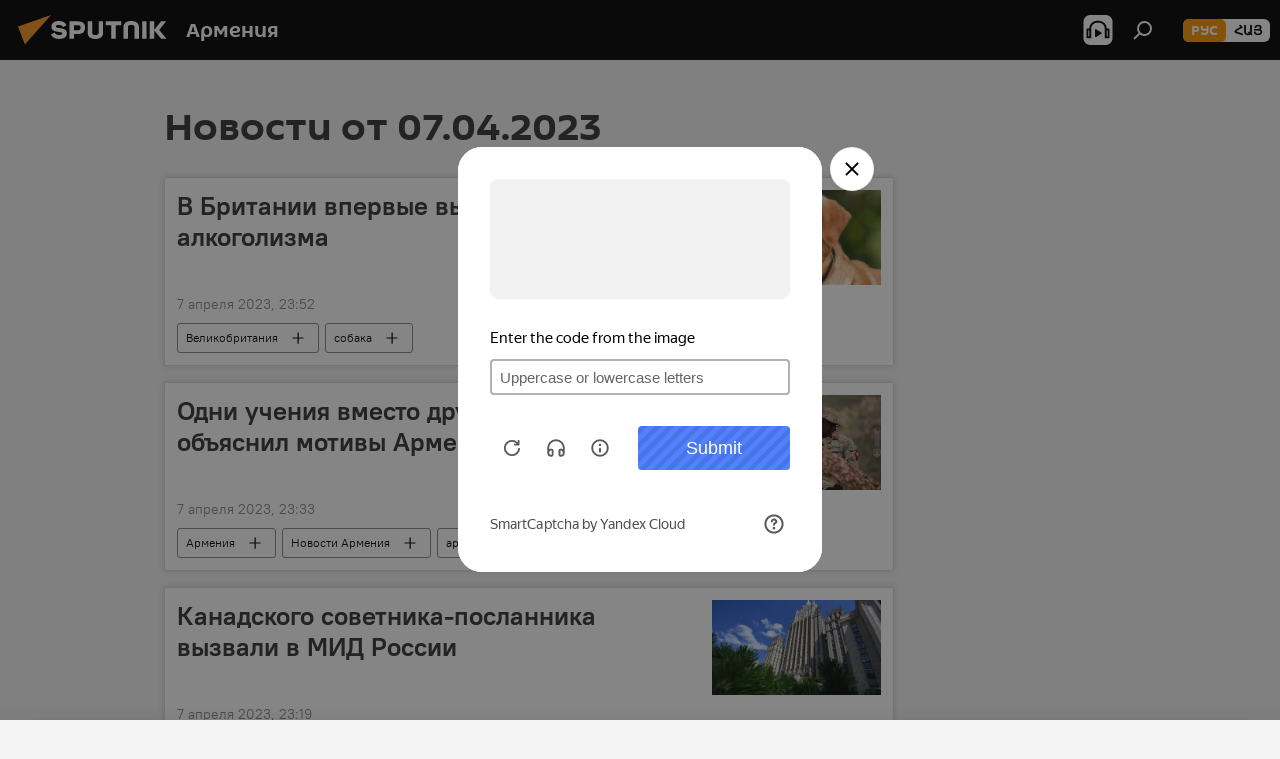

--- FILE ---
content_type: text/html; charset=utf-8
request_url: https://am.sputniknews.ru/20230407/
body_size: 26407
content:
<!DOCTYPE html><html lang="ru" data-lang="rus" data-charset="" dir="ltr"><head prefix="og: http://ogp.me/ns# fb: http://ogp.me/ns/fb# article: http://ogp.me/ns/article#"><title>Архив новостей и главных событий за 07.04.2023 - Sputnik Армения</title><meta name="description" content="Главные новости за 07.04.2023: В Британии впервые вылечили собаку от алкоголизма , Одни учения вместо других: политолог объяснил мотивы Армении и задачи США"><meta name="keywords" content="новости 07.04.2023, главные новости 07.04.2023"><meta http-equiv="X-UA-Compatible" content="IE=edge,chrome=1"><meta http-equiv="Content-Type" content="text/html; charset=utf-8"><meta name="robots" content="index, follow, max-image-preview:large"><meta name="viewport" content="width=device-width, initial-scale=1.0, maximum-scale=1.0, user-scalable=yes"><meta name="HandheldFriendly" content="true"><meta name="MobileOptimzied" content="width"><meta name="referrer" content="always"><meta name="format-detection" content="telephone=no"><meta name="format-detection" content="address=no"><link rel="alternate" type="application/rss+xml" href="https://am.sputniknews.ru/export/rss2/archive/index.xml"><link rel="canonical" href="https://am.sputniknews.ru/20230407/"><link rel="preconnect" href="https://cdn.am.sputniknews.ru/images/"><link rel="dns-prefetch" href="https://cdn.am.sputniknews.ru/images/"><link rel="alternate" hreflang="ru" href="https://am.sputniknews.ru/20230407/"><link rel="alternate" hreflang="x-default" href="https://am.sputniknews.ru/20230407/"><link rel="apple-touch-icon" sizes="57x57" href="https://cdn.am.sputniknews.ru/i/favicon/favicon-57x57.png"><link rel="apple-touch-icon" sizes="60x60" href="https://cdn.am.sputniknews.ru/i/favicon/favicon-60x60.png"><link rel="apple-touch-icon" sizes="72x72" href="https://cdn.am.sputniknews.ru/i/favicon/favicon-72x72.png"><link rel="apple-touch-icon" sizes="76x76" href="https://cdn.am.sputniknews.ru/i/favicon/favicon-76x76.png"><link rel="apple-touch-icon" sizes="114x114" href="https://cdn.am.sputniknews.ru/i/favicon/favicon-114x114.png"><link rel="apple-touch-icon" sizes="120x120" href="https://cdn.am.sputniknews.ru/i/favicon/favicon-120x120.png"><link rel="apple-touch-icon" sizes="144x144" href="https://cdn.am.sputniknews.ru/i/favicon/favicon-144x144.png"><link rel="apple-touch-icon" sizes="152x152" href="https://cdn.am.sputniknews.ru/i/favicon/favicon-152x152.png"><link rel="apple-touch-icon" sizes="180x180" href="https://cdn.am.sputniknews.ru/i/favicon/favicon-180x180.png"><link rel="icon" type="image/png" sizes="192x192" href="https://cdn.am.sputniknews.ru/i/favicon/favicon-192x192.png"><link rel="icon" type="image/png" sizes="32x32" href="https://cdn.am.sputniknews.ru/i/favicon/favicon-32x32.png"><link rel="icon" type="image/png" sizes="96x96" href="https://cdn.am.sputniknews.ru/i/favicon/favicon-96x96.png"><link rel="icon" type="image/png" sizes="16x16" href="https://cdn.am.sputniknews.ru/i/favicon/favicon-16x16.png"><link rel="manifest" href="/project_data/manifest.json?4"><meta name="msapplication-TileColor" content="#F4F4F4"><meta name="msapplication-TileImage" content="https://cdn.am.sputniknews.ru/i/favicon/favicon-144x144.png"><meta name="theme-color" content="#F4F4F4"><link rel="shortcut icon" href="https://cdn.am.sputniknews.ru/i/favicon/favicon.ico"><meta property="fb:app_id" content="1692300747460474"><meta property="fb:pages" content="1674247609483359"><meta name="analytics:lang" content="rus"><meta name="analytics:title" content="Архив новостей и главных событий за 07.04.2023 - Sputnik Армения"><meta name="analytics:keyw" content=""><meta name="analytics:rubric" content=""><meta name="analytics:tags" content=""><meta name="analytics:site_domain" content="am.sputniknews.ru"><meta property="og:url" content="https://am.sputniknews.ru/20230407/"><meta property="og:title" content="Архив новостей и главных событий за 07.04.2023"><meta property="og:description" content="Главные новости за 07.04.2023: В Британии впервые вылечили собаку от алкоголизма , Одни учения вместо других: политолог объяснил мотивы Армении и задачи США"><meta property="og:type" content="website"><meta property="og:site_name" content="Sputnik Армения"><meta property="og:locale" content="ru_AM"><meta property="og:image" content="https://cdn.am.sputniknews.ru/i/logo/logo-social.png"><meta property="og:image:width" content="2072"><meta name="relap-image" content="https://cdn.am.sputniknews.ru/i/logo/logo-social.png"><meta name="twitter:card" content="summary_large_image"><meta name="twitter:image" content="https://cdn.am.sputniknews.ru/i/logo/logo-social.png"><meta property="fb:pages" content="1674247609483359"><link rel="preload" as="style" onload="this.onload=null;this.rel='stylesheet'" type="text/css" href="https://cdn.am.sputniknews.ru/css/libs/fonts.min.css?911eb65935"><link rel="stylesheet" type="text/css" href="https://cdn.am.sputniknews.ru/css/common.min.css?9149894256"><link rel="stylesheet" type="text/css" href="https://cdn.am.sputniknews.ru/css/rubric.min.css?99e3d9001"><script src="https://cdn.am.sputniknews.ru/min/js/dist/head.js?9c9052ef3"></script><script data-iub-purposes="1">var _paq = _paq || []; (function() {var stackDomain = window.location.hostname.split('.').reverse();var domain = stackDomain[1] + '.' + stackDomain[0];_paq.push(['setCDNMask', new RegExp('cdn(\\w+).img.'+domain)]); _paq.push(['setSiteId', 'sputnik_am']); _paq.push(['trackPageView']); _paq.push(['enableLinkTracking']); var d=document, g=d.createElement('script'), s=d.getElementsByTagName('script')[0]; g.type='text/javascript'; g.defer=true; g.async=true; g.src='//a.sputniknews.com/js/sputnik.js'; s.parentNode.insertBefore(g,s); } )();</script><script type="text/javascript" src="https://cdn.am.sputniknews.ru/min/js/libs/banners/adfx.loader.bind.js?98d724fe2"></script><script>
                (window.yaContextCb = window.yaContextCb || []).push(() => {
                    replaceOriginalAdFoxMethods();
                    window.Ya.adfoxCode.hbCallbacks = window.Ya.adfoxCode.hbCallbacks || [];
                })
            </script></head><body id="body" data-ab="a" data-emoji="0" class="site_am m-page-archive_for_date "><div class="schema_org" itemscope="itemscope" itemtype="https://schema.org/WebSite"><meta itemprop="name" content="Sputnik Армения"><meta itemprop="alternateName" content="Sputnik Армения"><meta itemprop="description" content="Свежие события и последние новости Армении. Фото и видео с места событий, темы дня, происшествия, аналитика."><a itemprop="url" href="https://am.sputniknews.ru" title="Sputnik Армения"> </a><meta itemprop="image" content="https://am.sputniknews.ru/i/logo/logo.png"></div><div class="schema_org" itemscope="itemscope" itemtype="http://schema.org/WebPage"><a itemprop="url" href="https://am.sputniknews.ru/20230407/" title="Архив новостей и главных событий за 07.04.2023 - Sputnik Армения"> </a><meta itemprop="mainEntityOfPage" content="https://am.sputniknews.ru/20230407/"><meta itemprop="name" content="Архив новостей и главных событий за 07.04.2023 - Sputnik Армения"><meta itemprop="headline" content="Архив новостей и главных событий за 07.04.2023 - Sputnik Армения"><meta itemprop="description" content="Главные новости за 07.04.2023: В Британии впервые вылечили собаку от алкоголизма , Одни учения вместо других: политолог объяснил мотивы Армении и задачи США"><meta itemprop="genre" content="Новости"><meta itemprop="keywords" content="новости 07.04.2023, главные новости 07.04.2023"></div><ul class="schema_org" itemscope="itemscope" itemtype="http://schema.org/BreadcrumbList"><li itemprop="itemListElement" itemscope="itemscope" itemtype="http://schema.org/ListItem"><meta itemprop="name" content="Sputnik Армения"><meta itemprop="position" content="1"><meta itemprop="item" content="https://am.sputniknews.ru"><a itemprop="url" href="https://am.sputniknews.ru" title="Sputnik Армения"> </a></li><li itemprop="itemListElement" itemscope="itemscope" itemtype="http://schema.org/ListItem"><meta itemprop="name" content="Архив новостей"><meta itemprop="position" content="2"><meta itemprop="item" content="https://am.sputniknews.ru/20230407/"><a itemprop="url" href="https://am.sputniknews.ru/20230407/" title="Архив новостей"> </a></li></ul><div class="page" id="page"><div id="alerts"><script type="text/template" id="alertAfterRegisterTemplate">
                    
                        <div class="auth-alert m-hidden" id="alertAfterRegister">
                            <div class="auth-alert__text">
                                <%- data.success_title %> <br />
                                <%- data.success_email_1 %>
                                <span class="m-email"></span>
                                <%- data.success_email_2 %>
                            </div>
                            <div class="auth-alert__btn">
                                <button class="form__btn m-min m-black confirmEmail">
                                    <%- data.send %>
                                </button>
                            </div>
                        </div>
                    
                </script><script type="text/template" id="alertAfterRegisterNotifyTemplate">
                    
                        <div class="auth-alert" id="alertAfterRegisterNotify">
                            <div class="auth-alert__text">
                                <%- data.golink_1 %>
                                <span class="m-email">
                                    <%- user.mail %>
                                </span>
                                <%- data.golink_2 %>
                            </div>
                            <% if (user.registerConfirmCount <= 2 ) {%>
                                <div class="auth-alert__btn">
                                    <button class="form__btn m-min m-black confirmEmail">
                                        <%- data.send %>
                                    </button>
                                </div>
                            <% } %>
                        </div>
                    
                </script></div><div class="anchor" id="anchor"><div class="header " id="header"><div class="m-relative"><div class="container m-header"><div class="header__wrap"><div class="header__name"><div class="header__logo"><a href="/" title="Sputnik Армения"><svg xmlns="http://www.w3.org/2000/svg" width="176" height="44" viewBox="0 0 176 44" fill="none"><path class="chunk_1" fill-rule="evenodd" clip-rule="evenodd" d="M45.8073 18.3817C45.8073 19.5397 47.1661 19.8409 49.3281 20.0417C54.1074 20.4946 56.8251 21.9539 56.8461 25.3743C56.8461 28.7457 54.2802 30.9568 48.9989 30.9568C44.773 30.9568 42.1067 29.1496 41 26.5814L44.4695 24.5688C45.3754 25.9277 46.5334 27.0343 49.4005 27.0343C51.3127 27.0343 52.319 26.4296 52.319 25.5751C52.319 24.5665 51.6139 24.2163 48.3942 23.866C43.7037 23.3617 41.3899 22.0029 41.3899 18.5824C41.3899 15.9675 43.3511 13 48.9359 13C52.9611 13 55.6274 14.8095 56.4305 17.1746L53.1105 19.1358C53.0877 19.1012 53.0646 19.0657 53.041 19.0295C52.4828 18.1733 51.6672 16.9224 48.6744 16.9224C46.914 16.9224 45.8073 17.4758 45.8073 18.3817ZM67.4834 13.3526H59.5918V30.707H64.0279V26.0794H67.4484C72.1179 26.0794 75.0948 24.319 75.0948 19.6401C75.0854 15.3138 72.6199 13.3526 67.4834 13.3526ZM67.4834 22.206H64.0186V17.226H67.4834C69.8975 17.226 70.654 18.0291 70.654 19.6891C70.6587 21.6527 69.6524 22.206 67.4834 22.206ZM88.6994 24.7206C88.6994 26.2289 87.4924 27.0857 85.3794 27.0857C83.3178 27.0857 82.1597 26.2289 82.1597 24.7206V13.3526H77.7236V25.0264C77.7236 28.6477 80.7425 30.9615 85.4704 30.9615C89.9999 30.9615 93.1168 28.8601 93.1168 25.0264V13.3526H88.6808L88.6994 24.7206ZM136.583 13.3526H132.159V30.7023H136.583V13.3526ZM156.097 13.3526L149.215 21.9235L156.45 30.707H151.066L144.276 22.4559V30.707H139.85V13.3526H144.276V21.8021L151.066 13.3526H156.097ZM95.6874 17.226H101.221V30.707H105.648V17.226H111.181V13.3526H95.6874V17.226ZM113.49 18.7342C113.49 15.2134 116.458 13 121.085 13C125.715 13 128.888 15.0616 128.902 18.7342V30.707H124.466V18.935C124.466 17.6789 123.259 16.8734 121.146 16.8734C119.094 16.8734 117.926 17.6789 117.926 18.935V30.707H113.49V18.7342Z" fill="white"></path><path class="chunk_2" d="M41 7L14.8979 36.5862L8 18.431L41 7Z" fill="#F8961D"></path></svg></a></div><div class="header__project"><span class="header__project-title">Армения</span></div></div><div class="header__controls" data-nosnippet=""><div class="share m-header" data-id="" data-url="https://am.sputniknews.ru" data-title=""></div><div class="header__menu"><span class="header__menu-item header__menu-item-radioButton" id="radioButton" data-stream="https://nfw.ria.ru/flv/audio.aspx?ID=22152771&amp;type=mp3"><svg class="svg-icon"><use xmlns:xlink="http://www.w3.org/1999/xlink" xlink:href="/i/sprites/package/inline.svg?63#radio2"></use></svg></span><span class="header__menu-item" data-modal-open="search"><svg class="svg-icon"><use xmlns:xlink="http://www.w3.org/1999/xlink" xlink:href="/i/sprites/package/inline.svg?63#search"></use></svg></span></div><div class="switcher m-double"><div class="switcher__label"><span class="switcher__title">рус</span><span class="switcher__icon"><svg class="svg-icon"><use xmlns:xlink="http://www.w3.org/1999/xlink" xlink:href="/i/sprites/package/inline.svg?63#arrowDown"></use></svg></span></div><div class="switcher__dropdown"><div translate="no" class="notranslate"><div class="switcher__list"><a href="https://am.sputniknews.ru/" class="switcher__link m-selected"><span class="switcher__project">Sputnik Армения</span><span class="switcher__abbr" data-abbr="рус">рус</span><i class="switcher__accept"><svg class="svg-icon"><use xmlns:xlink="http://www.w3.org/1999/xlink" xlink:href="/i/sprites/package/inline.svg?63#ok"></use></svg></i></a><a href="https://arm.sputniknews.ru/" class="switcher__link"><span class="switcher__project">Sputnik Արմենիա</span><span class="switcher__abbr" data-abbr="Հայ">Հայ</span></a></div></div></div></div></div></div></div></div></div></div><script>var GLOBAL = GLOBAL || {}; GLOBAL.translate = {}; GLOBAL.rtl = 0; GLOBAL.lang = "rus"; GLOBAL.design = "am"; GLOBAL.charset = ""; GLOBAL.project = "sputnik_am"; GLOBAL.htmlCache = 1; GLOBAL.translate.search = {}; GLOBAL.translate.search.notFound = "Ничего не найдено"; GLOBAL.translate.search.stringLenght = "Введите больше букв для поиска"; GLOBAL.www = "https://am.sputniknews.ru"; GLOBAL.seo = {}; GLOBAL.seo.title = ""; GLOBAL.seo.keywords = ""; GLOBAL.seo.description = ""; GLOBAL.sock = {}; GLOBAL.sock.server = "https://cm.sputniknews.com/chat"; GLOBAL.sock.lang = "rus"; GLOBAL.sock.project = "sputnik_am"; GLOBAL.social = {}; GLOBAL.social.fbID = "1692300747460474"; GLOBAL.share = [ { name: 'telegram', mobile: false },{ name: 'twitter', mobile: false },{ name: 'vk', mobile: false },{ name: 'odnoklassniki', mobile: false },{ name: 'messenger', mobile: true } ]; GLOBAL.csrf_token = ''; GLOBAL.search = {}; GLOBAL.auth = {}; GLOBAL.auth.status = 'error'; GLOBAL.auth.provider = ''; GLOBAL.auth.twitter = '/id/twitter/request/'; GLOBAL.auth.facebook = '/id/facebook/request/'; GLOBAL.auth.vkontakte = '/id/vkontakte/request/'; GLOBAL.auth.google = '/id/google/request/'; GLOBAL.auth.ok = '/id/ok/request/'; GLOBAL.auth.apple = '/id/apple/request/'; GLOBAL.auth.moderator = ''; GLOBAL.user = {}; GLOBAL.user.id = ""; GLOBAL.user.emailActive = ""; GLOBAL.user.registerConfirmCount = 0; GLOBAL.chat = GLOBAL.chat || {}; GLOBAL.chat.show = !!1; GLOBAL.locale = {"convertDate":{"yesterday":"\u0432\u0447\u0435\u0440\u0430","hours":{"nominative":"%{s} \u043c\u0438\u043d\u0443\u0442\u0443 \u043d\u0430\u0437\u0430\u0434","genitive":"%{s} \u043c\u0438\u043d\u0443\u0442\u044b \u043d\u0430\u0437\u0430\u0434"},"minutes":{"nominative":"%{s} \u0447\u0430\u0441 \u043d\u0430\u0437\u0430\u0434","genitive":"%{s} \u0447\u0430\u0441\u0430 \u043d\u0430\u0437\u0430\u0434"}},"js_templates":{"unread":"\u041d\u0435\u043f\u0440\u043e\u0447\u0438\u0442\u0430\u043d\u043d\u044b\u0435","you":"\u0412\u044b","author":"\u0430\u0432\u0442\u043e\u0440","report":"\u041f\u043e\u0436\u0430\u043b\u043e\u0432\u0430\u0442\u044c\u0441\u044f","reply":"\u041e\u0442\u0432\u0435\u0442\u0438\u0442\u044c","block":"\u0417\u0430\u0431\u043b\u043e\u043a\u0438\u0440\u043e\u0432\u0430\u0442\u044c","remove":"\u0423\u0434\u0430\u043b\u0438\u0442\u044c","closeall":"\u0417\u0430\u043a\u0440\u044b\u0442\u044c \u0432\u0441\u0435","notifications":"Notificaciones","disable_twelve":"\u041e\u0442\u043a\u043b\u044e\u0447\u0438\u0442\u044c \u043d\u0430 12 \u0447\u0430\u0441\u043e\u0432","new_message":"\u041d\u043e\u0432\u043e\u0435 \u0441\u043e\u043e\u0431\u0449\u0435\u043d\u0438\u0435 \u043e\u0442","acc_block":"\u0412\u0430\u0448 \u0430\u043a\u043a\u0430\u0443\u043d\u0442 \u0437\u0430\u0431\u043b\u043e\u043a\u0438\u0440\u043e\u0432\u0430\u043d \u0430\u0434\u043c\u0438\u043d\u0438\u0441\u0442\u0440\u0430\u0442\u043e\u0440\u043e\u043c \u0441\u0430\u0439\u0442\u0430","acc_unblock":"\u0412\u0430\u0448 \u0430\u043a\u043a\u0430\u0443\u043d\u0442 \u0440\u0430\u0437\u0431\u043b\u043e\u043a\u0438\u0440\u043e\u0432\u0430\u043d \u0430\u0434\u043c\u0438\u043d\u0438\u0441\u0442\u0440\u0430\u0442\u043e\u0440\u043e\u043c \u0441\u0430\u0439\u0442\u0430","you_subscribe_1":"\u0412\u044b \u043f\u043e\u0434\u043f\u0438\u0441\u0430\u043d\u044b \u043d\u0430 \u0442\u0435\u043c\u0443 ","you_subscribe_2":"\u0423\u043f\u0440\u0430\u0432\u043b\u044f\u0442\u044c \u0441\u0432\u043e\u0438\u043c\u0438 \u043f\u043e\u0434\u043f\u0438\u0441\u043a\u0430\u043c\u0438 \u0432\u044b \u043c\u043e\u0436\u0435\u0442\u0435 \u0432 \u043b\u0438\u0447\u043d\u043e\u043c \u043a\u0430\u0431\u0438\u043d\u0435\u0442\u0435","you_received_warning_1":"\u0412\u044b \u043f\u043e\u043b\u0443\u0447\u0438\u043b\u0438 ","you_received_warning_2":" \u043f\u0440\u0435\u0434\u0443\u043f\u0440\u0435\u0436\u0434\u0435\u043d\u0438\u0435. \u0423\u0432\u0430\u0436\u0430\u0439\u0442\u0435 \u0434\u0440\u0443\u0433\u0438\u0445 \u0443\u0447\u0430\u0441\u0442\u043d\u0438\u043a\u043e\u0432 \u0438 \u043d\u0435 \u043d\u0430\u0440\u0443\u0448\u0430\u0439\u0442\u0435 \u043f\u0440\u0430\u0432\u0438\u043b\u0430 \u043a\u043e\u043c\u043c\u0435\u043d\u0442\u0438\u0440\u043e\u0432\u0430\u043d\u0438\u044f. \u041f\u043e\u0441\u043b\u0435 \u0442\u0440\u0435\u0442\u044c\u0435\u0433\u043e \u043d\u0430\u0440\u0443\u0448\u0435\u043d\u0438\u044f \u0432\u044b \u0431\u0443\u0434\u0435\u0442\u0435 \u0437\u0430\u0431\u043b\u043e\u043a\u0438\u0440\u043e\u0432\u0430\u043d\u044b \u043d\u0430 12 \u0447\u0430\u0441\u043e\u0432.","block_time":"\u0421\u0440\u043e\u043a \u0431\u043b\u043e\u043a\u0438\u0440\u043e\u0432\u043a\u0438: ","hours":" \u0447\u0430\u0441\u043e\u0432","forever":"\u043d\u0430\u0432\u0441\u0435\u0433\u0434\u0430","feedback":"\u0421\u0432\u044f\u0437\u0430\u0442\u044c\u0441\u044f","my_subscriptions":"\u041c\u043e\u0438 \u043f\u043e\u0434\u043f\u0438\u0441\u043a\u0438","rules":"\u041f\u0440\u0430\u0432\u0438\u043b\u0430 \u043a\u043e\u043c\u043c\u0435\u043d\u0442\u0438\u0440\u043e\u0432\u0430\u043d\u0438\u044f \u043c\u0430\u0442\u0435\u0440\u0438\u0430\u043b\u043e\u0432","chat":"\u0427\u0430\u0442: ","chat_new_messages":"\u041d\u043e\u0432\u044b\u0435 \u0441\u043e\u043e\u0431\u0449\u0435\u043d\u0438\u044f \u0432 \u0447\u0430\u0442\u0435","chat_moder_remove_1":"\u0412\u0430\u0448\u0435 \u0441\u043e\u043e\u0431\u0449\u0435\u043d\u0438\u0435 ","chat_moder_remove_2":" \u0431\u044b\u043b\u043e \u0443\u0434\u0430\u043b\u0435\u043d\u043e \u0430\u0434\u043c\u0438\u043d\u0438\u0441\u0442\u0440\u0430\u0442\u043e\u0440\u043e\u043c","chat_close_time_1":"\u0412 \u0447\u0430\u0442\u0435 \u043d\u0438\u043a\u0442\u043e \u043d\u0435 \u043f\u0438\u0441\u0430\u043b \u0431\u043e\u043b\u044c\u0448\u0435 12 \u0447\u0430\u0441\u043e\u0432, \u043e\u043d \u0437\u0430\u043a\u0440\u043e\u0435\u0442\u0441\u044f \u0447\u0435\u0440\u0435\u0437 ","chat_close_time_2":" \u0447\u0430\u0441\u043e\u0432","chat_new_emoji_1":"\u041d\u043e\u0432\u044b\u0435 \u0440\u0435\u0430\u043a\u0446\u0438\u0438 ","chat_new_emoji_2":" \u0432\u0430\u0448\u0435\u043c\u0443 \u0441\u043e\u043e\u0431\u0449\u0435\u043d\u0438\u044e ","chat_message_reply_1":"\u041d\u0430 \u0432\u0430\u0448 \u043a\u043e\u043c\u043c\u0435\u043d\u0442\u0430\u0440\u0438\u0439 ","chat_message_reply_2":" \u043e\u0442\u0432\u0435\u0442\u0438\u043b \u043f\u043e\u043b\u044c\u0437\u043e\u0432\u0430\u0442\u0435\u043b\u044c ","chat_verify_message":"\n \u0421\u043f\u0430\u0441\u0438\u0431\u043e! \u0412\u0430\u0448\u0435 \u0441\u043e\u043e\u0431\u0449\u0435\u043d\u0438\u0435 \u0431\u0443\u0434\u0435\u0442 \u043e\u043f\u0443\u0431\u043b\u0438\u043a\u043e\u0432\u0430\u043d\u043e \u043f\u043e\u0441\u043b\u0435 \u043f\u0440\u043e\u0432\u0435\u0440\u043a\u0438 \u043c\u043e\u0434\u0435\u0440\u0430\u0442\u043e\u0440\u0430\u043c\u0438 \u0441\u0430\u0439\u0442\u0430.\n ","emoji_1":"\u041d\u0440\u0430\u0432\u0438\u0442\u0441\u044f","emoji_2":"\u0425\u0430-\u0425\u0430","emoji_3":"\u0423\u0434\u0438\u0432\u0438\u0442\u0435\u043b\u044c\u043d\u043e","emoji_4":"\u0413\u0440\u0443\u0441\u0442\u043d\u043e","emoji_5":"\u0412\u043e\u0437\u043c\u0443\u0442\u0438\u0442\u0435\u043b\u044c\u043d\u043e","emoji_6":"\u041d\u0435 \u043d\u0440\u0430\u0432\u0438\u0442\u0441\u044f","site_subscribe_podcast":{"success":"\u0421\u043f\u0430\u0441\u0438\u0431\u043e, \u0432\u044b \u043f\u043e\u0434\u043f\u0438\u0441\u0430\u043d\u044b \u043d\u0430 \u0440\u0430\u0441\u0441\u044b\u043b\u043a\u0443! \u041d\u0430\u0441\u0442\u0440\u043e\u0438\u0442\u044c \u0438\u043b\u0438 \u043e\u0442\u043c\u0435\u043d\u0438\u0442\u044c \u043f\u043e\u0434\u043f\u0438\u0441\u043a\u0443 \u043c\u043e\u0436\u043d\u043e \u0432 \u043b\u0438\u0447\u043d\u043e\u043c \u043a\u0430\u0431\u0438\u043d\u0435\u0442\u0435","subscribed":"\u0412\u044b \u0443\u0436\u0435 \u043f\u043e\u0434\u043f\u0438\u0441\u0430\u043d\u044b \u043d\u0430 \u044d\u0442\u0443 \u0440\u0430\u0441\u0441\u044b\u043b\u043a\u0443","error":"\u041f\u0440\u043e\u0438\u0437\u043e\u0448\u043b\u0430 \u043d\u0435\u043f\u0440\u0435\u0434\u0432\u0438\u0434\u0435\u043d\u043d\u0430\u044f \u043e\u0448\u0438\u0431\u043a\u0430. \u041f\u043e\u0436\u0430\u043b\u0443\u0439\u0441\u0442\u0430, \u043f\u043e\u0432\u0442\u043e\u0440\u0438\u0442\u0435 \u043f\u043e\u043f\u044b\u0442\u043a\u0443 \u043f\u043e\u0437\u0436\u0435"},"radioschedule":{"live":"\u044d\u0444\u0438\u0440","minute":" \u043c\u0438\u043d"}},"smartcaptcha":{"site_key":"ysc1_Zf0zfLRI3tRHYHJpbX6EjjBcG1AhG9LV0dmZQfJu8ba04c1b"}}; GLOBAL = {...GLOBAL, ...{"subscribe":{"email":"\u0412\u0432\u0435\u0434\u0438\u0442\u0435 e-mail","button":"\u041f\u043e\u0434\u043f\u0438\u0441\u0430\u0442\u044c\u0441\u044f","send":"\u0421\u043f\u0430\u0441\u0438\u0431\u043e, \u0432\u0430\u043c \u043e\u0442\u043f\u0440\u0430\u0432\u043b\u0435\u043d\u043e \u043f\u0438\u0441\u044c\u043c\u043e \u0441\u043e \u0441\u0441\u044b\u043b\u043a\u043e\u0439 \u0434\u043b\u044f \u043f\u043e\u0434\u0442\u0432\u0435\u0440\u0436\u0434\u0435\u043d\u0438\u044f \u043f\u043e\u0434\u043f\u0438\u0441\u043a\u0438","subscribe":"\u0421\u043f\u0430\u0441\u0438\u0431\u043e, \u0432\u044b \u043f\u043e\u0434\u043f\u0438\u0441\u0430\u043d\u044b \u043d\u0430 \u0440\u0430\u0441\u0441\u044b\u043b\u043a\u0443! \u041d\u0430\u0441\u0442\u0440\u043e\u0438\u0442\u044c \u0438\u043b\u0438 \u043e\u0442\u043c\u0435\u043d\u0438\u0442\u044c \u043f\u043e\u0434\u043f\u0438\u0441\u043a\u0443 \u043c\u043e\u0436\u043d\u043e \u0432 \u043b\u0438\u0447\u043d\u043e\u043c \u043a\u0430\u0431\u0438\u043d\u0435\u0442\u0435","confirm":"\u0412\u044b \u0443\u0436\u0435 \u043f\u043e\u0434\u043f\u0438\u0441\u0430\u043d\u044b \u043d\u0430 \u044d\u0442\u0443 \u0440\u0430\u0441\u0441\u044b\u043b\u043a\u0443","registration":{"@attributes":{"button":"\u0417\u0430\u0440\u0435\u0433\u0438\u0441\u0442\u0440\u0438\u0440\u043e\u0432\u0430\u0442\u044c\u0441\u044f"}},"social":{"@attributes":{"count":"11"},"comment":[{},{}],"item":[{"@attributes":{"type":"yt","title":"YouTube"}},{"@attributes":{"type":"sc","title":"SoundCloud"}},{"@attributes":{"type":"ok","title":"odnoklassniki"}},{"@attributes":{"type":"tw","title":"twitter"}},{"@attributes":{"type":"tam","title":"tamtam"}},{"@attributes":{"type":"vk","title":"vkontakte"}},{"@attributes":{"type":"tg","title":"telegram"}},{"@attributes":{"type":"yd","title":"yandex dzen"}},{"@attributes":{"type":"vb","title":"viber"}}]}}}}; GLOBAL.js = {}; GLOBAL.js.videoplayer = "https://cdn.am.sputniknews.ru/min/js/dist/videoplayer.js?9651130d6"; GLOBAL.userpic = "/userpic/"; GLOBAL.gmt = ""; GLOBAL.tz = "+0400"; GLOBAL.projectList = [ { title: 'Международный', country: [ { title: 'Английский', url: 'https://sputnikglobe.com', flag: 'flags-INT', lang: 'International', lang2: 'English' }, ] }, { title: 'Ближний Восток', country: [ { title: 'Арабский', url: 'https://sarabic.ae/', flag: 'flags-INT', lang: 'Sputnik عربي', lang2: 'Arabic' }, { title: 'Турецкий', url: 'https://anlatilaninotesi.com.tr/', flag: 'flags-TUR', lang: 'Türkiye', lang2: 'Türkçe' }, { title: 'Фарси', url: 'https://spnfa.ir/', flag: 'flags-INT', lang: 'Sputnik ایران', lang2: 'Persian' }, { title: 'Дари', url: 'https://sputnik.af/', flag: 'flags-INT', lang: 'Sputnik افغانستان', lang2: 'Dari' }, ] }, { title: 'Латинская Америка', country: [ { title: 'Испанский', url: 'https://noticiaslatam.lat/', flag: 'flags-INT', lang: 'Mundo', lang2: 'Español' }, { title: 'Португальский', url: 'https://noticiabrasil.net.br/', flag: 'flags-BRA', lang: 'Brasil', lang2: 'Português' }, ] }, { title: 'Южная Азия', country: [ { title: 'Хинди', url: 'https://hindi.sputniknews.in', flag: 'flags-IND', lang: 'भारत', lang2: 'हिंदी' }, { title: 'Английский', url: 'https://sputniknews.in', flag: 'flags-IND', lang: 'India', lang2: 'English' }, ] }, { title: 'Восточная и Юго-Восточная Азия', country: [ { title: 'Вьетнамский', url: 'https://kevesko.vn/', flag: 'flags-VNM', lang: 'Việt Nam', lang2: 'Tiếng Việt' }, { title: 'Японский', url: 'https://sputniknews.jp/', flag: 'flags-JPN', lang: '日本', lang2: '日本語' }, { title: 'Китайский', url: 'https://sputniknews.cn/', flag: 'flags-CHN', lang: '中国', lang2: '中文' }, ] }, { title: 'Центральная Азия', country: [ { title: 'Казахский', url: 'https://sputnik.kz/', flag: 'flags-KAZ', lang: 'Қазақстан', lang2: 'Қазақ тілі' }, { title: 'Киргизский', url: 'https://sputnik.kg/', flag: 'flags-KGZ', lang: 'Кыргызстан', lang2: 'Кыргызча' }, { title: 'Узбекский', url: 'https://oz.sputniknews.uz/', flag: 'flags-UZB', lang: 'Oʻzbekiston', lang2: 'Ўзбекча' }, { title: 'Таджикский', url: 'https://sputnik.tj/', flag: 'flags-TJK', lang: 'Тоҷикистон', lang2: 'Тоҷикӣ' }, ] }, { title: 'Африка', country: [ { title: 'Французский', url: 'https://fr.sputniknews.africa/', flag: 'flags-INT', lang: 'Afrique', lang2: 'Français' }, { title: 'Английский', url: 'https://en.sputniknews.africa', flag: 'flags-INT', lang: 'Africa', lang2: 'English' }, ] }, { title: 'Кавказ', country: [ { title: 'Армянский', url: 'https://arm.sputniknews.ru/', flag: 'flags-ARM', lang: 'Արմենիա', lang2: 'Հայերեն' }, { title: 'Абхазский', url: 'https://sputnik-abkhazia.info/', flag: 'flags-ABH', lang: 'Аҧсны', lang2: 'Аҧсышәала' }, { title: 'Осетинский', url: 'https://sputnik-ossetia.com/', flag: 'flags-OST', lang: 'Хуссар Ирыстон', lang2: 'Иронау' }, { title: 'Грузинский', url: 'https://sputnik-georgia.com/', flag: 'flags-GEO', lang: 'საქართველო', lang2: 'ქართული' }, { title: 'Азербайджанский', url: 'https://sputnik.az/', flag: 'flags-AZE', lang: 'Azərbaycan', lang2: 'Аzərbaycanca' }, ] }, { title: 'Европа', country: [ { title: 'Сербский', url: 'https://sputnikportal.rs/', flag: 'flags-SRB', lang: 'Србиjа', lang2: 'Српски' }, { title: 'Русский', url: 'https://lv.sputniknews.ru/', flag: 'flags-LVA', lang: 'Latvija', lang2: 'Русский' }, { title: 'Русский', url: 'https://lt.sputniknews.ru/', flag: 'flags-LTU', lang: 'Lietuva', lang2: 'Русский' }, { title: 'Молдавский', url: 'https://md.sputniknews.com/', flag: 'flags-MDA', lang: 'Moldova', lang2: 'Moldovenească' }, { title: 'Белорусский', url: 'https://bel.sputnik.by/', flag: 'flags-BLR', lang: 'Беларусь', lang2: 'Беларускi' } ] }, ];</script><div class="wrapper"><div class="container m-content"><div class="layout"><div class="content"><div class="caption"><div class="rubric__header"><h1 class="title">Новости от 07.04.2023</h1></div></div><div class="list list-tag" itemscope="" itemtype="http://schema.org/ItemList" data-tags="1"><div class="list__item  " data-tags="1"><span class="schema_org" itemprop="itemListElement" itemscope="" itemtype="http://schema.org/ListItem"><meta itemprop="position" content="1"><a itemprop="url" href="https://am.sputniknews.ru/20230407/v-britanii-vpervye-vylechili-sobaku-ot-alkogolizma--57870389.html" title="В Британии впервые вылечили собаку от алкоголизма "> </a><meta itemprop="name" content="В Британии впервые вылечили собаку от алкоголизма "></span><div class="list__content"><a href="/20230407/v-britanii-vpervye-vylechili-sobaku-ot-alkogolizma--57870389.html" class="list__title" title="В Британии впервые вылечили собаку от алкоголизма ">В Британии впервые вылечили собаку от алкоголизма </a><div class="list__image"><a href="/20230407/v-britanii-vpervye-vylechili-sobaku-ot-alkogolizma--57870389.html" title="В Британии впервые вылечили собаку от алкоголизма "><picture><source media="(min-width: 480px)" media-type="ar16x9" srcset="https://cdn.am.sputniknews.ru/img/07e5/09/07/28921539_0:107:1600:1008_436x0_80_0_0_bd6790af6f3e44de8b5c34a3d85e9c14.jpg.webp"></source><source media="(min-width: 375px)" media-type="ar4x3" srcset="https://cdn.am.sputniknews.ru/img/07e5/09/07/28921539_0:0:1600:1200_186x0_80_0_0_c5bd46d2e631ae2819b9e784c4d288f4.jpg.webp"></source><source media="(min-width: 0px)" media-type="ar1x1" srcset="https://cdn.am.sputniknews.ru/img/07e5/09/07/28921539_70:0:1270:1200_140x0_80_0_0_2a0f8460376788c2364df64d9ab00774.jpg.webp"></source><img media-type="ar16x9" data-source-sid="not_sputnik_photo" alt="Лабрадор-ретривер - Sputnik Армения" title="Лабрадор-ретривер" class="responsive_img m-list-img" src="https://cdn.am.sputniknews.ru/img/07e5/09/07/28921539_0:107:1600:1008_600x0_80_0_0_825fab0debd6f6b80b4f88ad3d401009.jpg.webp" data-responsive480="https://cdn.am.sputniknews.ru/img/07e5/09/07/28921539_0:107:1600:1008_436x0_80_0_0_bd6790af6f3e44de8b5c34a3d85e9c14.jpg.webp" data-responsive375="https://cdn.am.sputniknews.ru/img/07e5/09/07/28921539_0:0:1600:1200_186x0_80_0_0_c5bd46d2e631ae2819b9e784c4d288f4.jpg.webp" data-responsive0="https://cdn.am.sputniknews.ru/img/07e5/09/07/28921539_70:0:1270:1200_140x0_80_0_0_2a0f8460376788c2364df64d9ab00774.jpg.webp"></picture></a></div></div><div class="list__info"><div class="list__date " data-unixtime="1680897120"><span class="date">7 апреля 2023, 23:52</span></div></div><div class="list__controls" data-tags="1"><ul class="tags m-line"><li class="tag  " data-sid="geo_Velikobritanija" data-type="tag"><a href="/geo_Velikobritanija/" class="tag__text" title="Великобритания">Великобритания</a><span class="tag__icon"><svg class="svg-icon"><use xmlns:xlink="http://www.w3.org/1999/xlink" xlink:href="/i/sprites/package/inline.svg?63#plus"></use></svg></span></li><li class="tag  " data-sid="product_sobaka" data-type="tag"><a href="/product_sobaka/" class="tag__text" title="собака">собака</a><span class="tag__icon"><svg class="svg-icon"><use xmlns:xlink="http://www.w3.org/1999/xlink" xlink:href="/i/sprites/package/inline.svg?63#plus"></use></svg></span></li></ul><div class="list__tags-more">Еще <span>3</span></div></div></div><div class="list__item  " data-tags="1"><span class="schema_org" itemprop="itemListElement" itemscope="" itemtype="http://schema.org/ListItem"><meta itemprop="position" content="2"><a itemprop="url" href="https://am.sputniknews.ru/20230407/odni-ucheniya-vmesto-drugikh-politolog-obyasnil-motivy-armenii-i-zadachi-ssha-57852136.html" title="Одни учения вместо других: политолог объяснил мотивы Армении и задачи США"> </a><meta itemprop="name" content="Одни учения вместо других: политолог объяснил мотивы Армении и задачи США"></span><div class="list__content"><a href="/20230407/odni-ucheniya-vmesto-drugikh-politolog-obyasnil-motivy-armenii-i-zadachi-ssha-57852136.html" class="list__title" title="Одни учения вместо других: политолог объяснил мотивы Армении и задачи США">Одни учения вместо других: политолог объяснил мотивы Армении и задачи США</a><div class="list__image"><a href="/20230407/odni-ucheniya-vmesto-drugikh-politolog-obyasnil-motivy-armenii-i-zadachi-ssha-57852136.html" title="Одни учения вместо других: политолог объяснил мотивы Армении и задачи США"><picture><source media="(min-width: 480px)" media-type="ar16x9" srcset="https://cdn.am.sputniknews.ru/img/2310/15/23101540_0:0:1024:576_436x0_80_0_0_8674028d7736c403c77d97d8bafcd52f.jpg.webp"></source><source media="(min-width: 375px)" media-type="ar4x3" srcset="https://cdn.am.sputniknews.ru/img/2310/15/23101540_256:0:1024:576_186x0_80_0_0_8e8bdb154931b1a5454df90fb1f078aa.jpg.webp"></source><source media="(min-width: 0px)" media-type="ar1x1" srcset="https://cdn.am.sputniknews.ru/img/2310/15/23101540_415:0:991:576_140x0_80_0_0_f41054c1b43a0f9ac7bb09e5c5188e74.jpg.webp"></source><img media-type="ar16x9" data-source-sid="not_sputnik_photo" alt="На военном полигоне Баграмян начались масштабные тактические учения (19 мая 2020). Армения - Sputnik Армения" title="На военном полигоне Баграмян начались масштабные тактические учения (19 мая 2020). Армения" class="responsive_img m-list-img" src="https://cdn.am.sputniknews.ru/img/2310/15/23101540_0:0:1024:576_600x0_80_0_0_518cebd7c722db8f2e33c2df68906603.jpg.webp" data-responsive480="https://cdn.am.sputniknews.ru/img/2310/15/23101540_0:0:1024:576_436x0_80_0_0_8674028d7736c403c77d97d8bafcd52f.jpg.webp" data-responsive375="https://cdn.am.sputniknews.ru/img/2310/15/23101540_256:0:1024:576_186x0_80_0_0_8e8bdb154931b1a5454df90fb1f078aa.jpg.webp" data-responsive0="https://cdn.am.sputniknews.ru/img/2310/15/23101540_415:0:991:576_140x0_80_0_0_f41054c1b43a0f9ac7bb09e5c5188e74.jpg.webp"></picture></a></div></div><div class="list__info"><div class="list__date " data-unixtime="1680895980"><span class="date">7 апреля 2023, 23:33</span></div></div><div class="list__controls" data-tags="1"><ul class="tags m-line"><li class="tag  " data-sid="armenia" data-type="tag"><a href="/armenia/" class="tag__text" title="Армения">Армения</a><span class="tag__icon"><svg class="svg-icon"><use xmlns:xlink="http://www.w3.org/1999/xlink" xlink:href="/i/sprites/package/inline.svg?63#plus"></use></svg></span></li><li class="tag  " data-sid="keyword_news_armenia" data-type="tag"><a href="/keyword_news_armenia/" class="tag__text" title="Новости Армения">Новости Армения</a><span class="tag__icon"><svg class="svg-icon"><use xmlns:xlink="http://www.w3.org/1999/xlink" xlink:href="/i/sprites/package/inline.svg?63#plus"></use></svg></span></li><li class="tag  " data-sid="organization_armija" data-type="tag"><a href="/organization_armija/" class="tag__text" title="армия">армия</a><span class="tag__icon"><svg class="svg-icon"><use xmlns:xlink="http://www.w3.org/1999/xlink" xlink:href="/i/sprites/package/inline.svg?63#plus"></use></svg></span></li><li class="tag  " data-sid="keyword_armjanskaja_armija" data-type="tag"><a href="/keyword_armjanskaja_armija/" class="tag__text" title="армянская армия">армянская армия</a><span class="tag__icon"><svg class="svg-icon"><use xmlns:xlink="http://www.w3.org/1999/xlink" xlink:href="/i/sprites/package/inline.svg?63#plus"></use></svg></span></li><li class="tag  " data-sid="geo_SSHA" data-type="tag"><a href="/geo_SSHA/" class="tag__text" title="США">США</a><span class="tag__icon"><svg class="svg-icon"><use xmlns:xlink="http://www.w3.org/1999/xlink" xlink:href="/i/sprites/package/inline.svg?63#plus"></use></svg></span></li><li class="tag  " data-sid="organization_NATO" data-type="tag"><a href="/organization_NATO/" class="tag__text" title="НАТО">НАТО</a><span class="tag__icon"><svg class="svg-icon"><use xmlns:xlink="http://www.w3.org/1999/xlink" xlink:href="/i/sprites/package/inline.svg?63#plus"></use></svg></span></li></ul><div class="list__tags-more">Еще <span>3</span></div></div></div><div class="list__item  " data-tags="1"><span class="schema_org" itemprop="itemListElement" itemscope="" itemtype="http://schema.org/ListItem"><meta itemprop="position" content="3"><a itemprop="url" href="https://am.sputniknews.ru/20230407/kanadskogo-sovetnika-poslannika-vyzvali-v-mid-rossii-57870521.html" title="Канадского советника-посланника вызвали в МИД России"> </a><meta itemprop="name" content="Канадского советника-посланника вызвали в МИД России"></span><div class="list__content"><a href="/20230407/kanadskogo-sovetnika-poslannika-vyzvali-v-mid-rossii-57870521.html" class="list__title" title="Канадского советника-посланника вызвали в МИД России">Канадского советника-посланника вызвали в МИД России</a><div class="list__image"><a href="/20230407/kanadskogo-sovetnika-poslannika-vyzvali-v-mid-rossii-57870521.html" title="Канадского советника-посланника вызвали в МИД России"><picture><source media="(min-width: 480px)" media-type="ar16x9" srcset="https://cdn.am.sputniknews.ru/img/07e5/08/1c/28812491_0:115:3229:1931_436x0_80_0_0_76bbc6c91d80c46a5795da8aa9a7b738.jpg.webp"></source><source media="(min-width: 375px)" media-type="ar4x3" srcset="https://cdn.am.sputniknews.ru/img/07e5/08/1c/28812491_250:0:2979:2047_186x0_80_0_0_93711a3499905b3496b9187d94bc573b.jpg.webp"></source><source media="(min-width: 0px)" media-type="ar1x1" srcset="https://cdn.am.sputniknews.ru/img/07e5/08/1c/28812491_591:0:2638:2047_140x0_80_0_0_ffc40e78ffc27869d1147f8be2cb68f8.jpg.webp"></source><img media-type="ar16x9" data-source-sid="rian_photo" alt=" Здание МИД России - Sputnik Армения" title=" Здание МИД России" class="responsive_img m-list-img" src="https://cdn.am.sputniknews.ru/img/07e5/08/1c/28812491_0:115:3229:1931_600x0_80_0_0_047a3029d250857741ae0774460429d5.jpg.webp" data-responsive480="https://cdn.am.sputniknews.ru/img/07e5/08/1c/28812491_0:115:3229:1931_436x0_80_0_0_76bbc6c91d80c46a5795da8aa9a7b738.jpg.webp" data-responsive375="https://cdn.am.sputniknews.ru/img/07e5/08/1c/28812491_250:0:2979:2047_186x0_80_0_0_93711a3499905b3496b9187d94bc573b.jpg.webp" data-responsive0="https://cdn.am.sputniknews.ru/img/07e5/08/1c/28812491_591:0:2638:2047_140x0_80_0_0_ffc40e78ffc27869d1147f8be2cb68f8.jpg.webp"></picture></a></div></div><div class="list__info"><div class="list__date " data-unixtime="1680895140"><span class="date">7 апреля 2023, 23:19</span></div></div><div class="list__controls" data-tags="1"><ul class="tags m-line"><li class="tag  " data-sid="geo_Kanada" data-type="tag"><a href="/geo_Kanada/" class="tag__text" title="Канада">Канада</a><span class="tag__icon"><svg class="svg-icon"><use xmlns:xlink="http://www.w3.org/1999/xlink" xlink:href="/i/sprites/package/inline.svg?63#plus"></use></svg></span></li><li class="tag  " data-sid="russia" data-type="tag"><a href="/russia/" class="tag__text" title="Россия">Россия</a><span class="tag__icon"><svg class="svg-icon"><use xmlns:xlink="http://www.w3.org/1999/xlink" xlink:href="/i/sprites/package/inline.svg?63#plus"></use></svg></span></li><li class="tag  " data-sid="keyword_MID" data-type="tag"><a href="/keyword_MID/" class="tag__text" title="МИД">МИД</a><span class="tag__icon"><svg class="svg-icon"><use xmlns:xlink="http://www.w3.org/1999/xlink" xlink:href="/i/sprites/package/inline.svg?63#plus"></use></svg></span></li><li class="tag  " data-sid="person_posol" data-type="tag"><a href="/person_posol/" class="tag__text" title="посол">посол</a><span class="tag__icon"><svg class="svg-icon"><use xmlns:xlink="http://www.w3.org/1999/xlink" xlink:href="/i/sprites/package/inline.svg?63#plus"></use></svg></span></li></ul><div class="list__tags-more">Еще <span>3</span></div></div></div><div class="list__item  m-author" data-tags="1"><span class="schema_org" itemprop="itemListElement" itemscope="" itemtype="http://schema.org/ListItem"><meta itemprop="position" content="4"><a itemprop="url" href="https://am.sputniknews.ru/20230407/amerikanskie-indeytsy-i-shtat-sekvoyya-kotorogo-v-amerike-net-57778929.html" title="Американские индейцы и штат Секвойя, которого в Америке нет"> </a><meta itemprop="name" content="Американские индейцы и штат Секвойя, которого в Америке нет"></span><div class="list__content"><a href="/20230407/amerikanskie-indeytsy-i-shtat-sekvoyya-kotorogo-v-amerike-net-57778929.html" class="list__title" title="Американские индейцы и штат Секвойя, которого в Америке нет">Американские индейцы и штат Секвойя, которого в Америке нет</a><div class="list__image"><a href="/20230407/amerikanskie-indeytsy-i-shtat-sekvoyya-kotorogo-v-amerike-net-57778929.html" title="Американские индейцы и штат Секвойя, которого в Америке нет"><picture><source media="(min-width: 480px)" media-type="ar16x9" srcset="https://cdn.am.sputniknews.ru/img/07e7/04/06/57779172_0:195:2948:1853_436x0_80_0_0_12f7bd0c736af10c30273522d9b3b368.jpg.webp"></source><source media="(min-width: 375px)" media-type="ar4x3" srcset="https://cdn.am.sputniknews.ru/img/07e7/04/06/57779172_109:0:2840:2048_186x0_80_0_0_64b59b69acb055ab3a796d0504d032d2.jpg.webp"></source><source media="(min-width: 0px)" media-type="ar1x1" srcset="https://cdn.am.sputniknews.ru/img/07e7/04/06/57779172_450:0:2498:2048_140x0_80_0_0_53016d3bcc73e1b1e17b64cfecb182d4.jpg.webp"></source><img media-type="ar16x9" data-source-sid="rian_photo" alt="Индейцы в американской резервации - Sputnik Армения" title="Индейцы в американской резервации" class="responsive_img m-list-img" src="https://cdn.am.sputniknews.ru/img/07e7/04/06/57779172_0:195:2948:1853_600x0_80_0_0_c8beadb7e78e649697ff76abbfcc0128.jpg.webp" data-responsive480="https://cdn.am.sputniknews.ru/img/07e7/04/06/57779172_0:195:2948:1853_436x0_80_0_0_12f7bd0c736af10c30273522d9b3b368.jpg.webp" data-responsive375="https://cdn.am.sputniknews.ru/img/07e7/04/06/57779172_109:0:2840:2048_186x0_80_0_0_64b59b69acb055ab3a796d0504d032d2.jpg.webp" data-responsive0="https://cdn.am.sputniknews.ru/img/07e7/04/06/57779172_450:0:2498:2048_140x0_80_0_0_53016d3bcc73e1b1e17b64cfecb182d4.jpg.webp"></picture></a></div></div><div class="list__author"><a class="author" href="/author_sergey_bablumian/" title="Сергей  Баблумян"><span class="author__image"><img media-type="s150x150" data-source-sid="" alt="Сергей Баблумян - Sputnik Армения" title="Сергей Баблумян" src="https://cdn.am.sputniknews.ru/img/683/54/6835482_136:0:880:743_100x100_80_0_0_46b4733d623f2eac2076227fbcd65811.jpg.webp"></span><span class="author__info"><b class="author__title">Сергей  Баблумян</b><span class="author__rank"></span></span></a></div><div class="list__info"><div class="list__date " data-unixtime="1680894294"><span class="date">7 апреля 2023, 23:04</span></div></div><div class="list__controls" data-tags="1"><ul class="tags m-line"><li class="tag  " data-sid="columnists" data-type="tag"><a href="/columnists/" class="tag__text" title="Колумнисты">Колумнисты</a><span class="tag__icon"><svg class="svg-icon"><use xmlns:xlink="http://www.w3.org/1999/xlink" xlink:href="/i/sprites/package/inline.svg?63#plus"></use></svg></span></li><li class="tag  " data-sid="person_Bablumjan_Sergejj" data-type="tag"><a href="/person_Bablumjan_Sergejj/" class="tag__text" title="Баблумян Сергей">Баблумян Сергей</a><span class="tag__icon"><svg class="svg-icon"><use xmlns:xlink="http://www.w3.org/1999/xlink" xlink:href="/i/sprites/package/inline.svg?63#plus"></use></svg></span></li><li class="tag  " data-sid="geo_Amerika" data-type="tag"><a href="/geo_Amerika/" class="tag__text" title="Америка">Америка</a><span class="tag__icon"><svg class="svg-icon"><use xmlns:xlink="http://www.w3.org/1999/xlink" xlink:href="/i/sprites/package/inline.svg?63#plus"></use></svg></span></li><li class="tag  " data-sid="event_genocid" data-type="tag"><a href="/event_genocid/" class="tag__text" title="геноцид">геноцид</a><span class="tag__icon"><svg class="svg-icon"><use xmlns:xlink="http://www.w3.org/1999/xlink" xlink:href="/i/sprites/package/inline.svg?63#plus"></use></svg></span></li><li class="tag  " data-sid="keyword_shtat" data-type="tag"><a href="/keyword_shtat/" class="tag__text" title="штат">штат</a><span class="tag__icon"><svg class="svg-icon"><use xmlns:xlink="http://www.w3.org/1999/xlink" xlink:href="/i/sprites/package/inline.svg?63#plus"></use></svg></span></li><li class="tag  " data-sid="event_zakhvat" data-type="tag"><a href="/event_zakhvat/" class="tag__text" title="захват">захват</a><span class="tag__icon"><svg class="svg-icon"><use xmlns:xlink="http://www.w3.org/1999/xlink" xlink:href="/i/sprites/package/inline.svg?63#plus"></use></svg></span></li></ul><div class="list__tags-more">Еще <span>3</span></div></div></div><div class="list__item  " data-tags="1"><span class="schema_org" itemprop="itemListElement" itemscope="" itemtype="http://schema.org/ListItem"><meta itemprop="position" content="5"><a itemprop="url" href="https://am.sputniknews.ru/20230407/kopyrkin-mozhno-kritikovat-mirotvortsev-no-oni-sderzhivayut-eskalatsiyu-v-nagornom-karabakhe-57865758.html" title="Копыркин: можно критиковать миротворцев, но они сдерживают эскалацию в Нагорном Карабахе"> </a><meta itemprop="name" content="Копыркин: можно критиковать миротворцев, но они сдерживают эскалацию в Нагорном Карабахе"></span><div class="list__content"><a href="/20230407/kopyrkin-mozhno-kritikovat-mirotvortsev-no-oni-sderzhivayut-eskalatsiyu-v-nagornom-karabakhe-57865758.html" class="list__title" title="Копыркин: можно критиковать миротворцев, но они сдерживают эскалацию в Нагорном Карабахе">Копыркин: можно критиковать миротворцев, но они сдерживают эскалацию в Нагорном Карабахе</a><div class="list__image"><a href="/20230407/kopyrkin-mozhno-kritikovat-mirotvortsev-no-oni-sderzhivayut-eskalatsiyu-v-nagornom-karabakhe-57865758.html" title="Копыркин: можно критиковать миротворцев, но они сдерживают эскалацию в Нагорном Карабахе"><picture><source media="(min-width: 480px)" media-type="ar16x9" srcset="https://cdn.am.sputniknews.ru/img/07e4/0b/0e/25328608_0:0:3203:1802_436x0_80_0_0_d355572245ad036ca5737de733c4092f.jpg.webp"></source><source media="(min-width: 375px)" media-type="ar4x3" srcset="https://cdn.am.sputniknews.ru/img/07e4/0b/0e/25328608_0:0:2731:2048_186x0_80_0_0_7205b050c1be512f5bea783c5288dcef.jpg.webp"></source><source media="(min-width: 0px)" media-type="ar1x1" srcset="https://cdn.am.sputniknews.ru/img/07e4/0b/0e/25328608_0:0:2049:2048_140x0_80_0_0_7fa96eb23e8138d746dcbfa3252f2571.jpg.webp"></source><img media-type="ar16x9" data-source-sid="rian_photo" alt="Военнослужащий на КПП у входа на базу российских миротворцев в Нагорном Карабахе - Sputnik Армения" title="Военнослужащий на КПП у входа на базу российских миротворцев в Нагорном Карабахе" class="responsive_img m-list-img" src="https://cdn.am.sputniknews.ru/img/07e4/0b/0e/25328608_0:0:3203:1802_600x0_80_0_0_08f6f8a887a7b98e973f53f1def3f5d2.jpg.webp" data-responsive480="https://cdn.am.sputniknews.ru/img/07e4/0b/0e/25328608_0:0:3203:1802_436x0_80_0_0_d355572245ad036ca5737de733c4092f.jpg.webp" data-responsive375="https://cdn.am.sputniknews.ru/img/07e4/0b/0e/25328608_0:0:2731:2048_186x0_80_0_0_7205b050c1be512f5bea783c5288dcef.jpg.webp" data-responsive0="https://cdn.am.sputniknews.ru/img/07e4/0b/0e/25328608_0:0:2049:2048_140x0_80_0_0_7fa96eb23e8138d746dcbfa3252f2571.jpg.webp"></picture></a></div></div><div class="list__info"><div class="list__date " data-unixtime="1680893580"><span class="date">7 апреля 2023, 22:53</span></div></div><div class="list__controls" data-tags="1"><ul class="tags m-line"><li class="tag  " data-sid="person_Kopyrkin_Sergejj" data-type="tag"><a href="/person_Kopyrkin_Sergejj/" class="tag__text" title="Копыркин Сергей">Копыркин Сергей</a><span class="tag__icon"><svg class="svg-icon"><use xmlns:xlink="http://www.w3.org/1999/xlink" xlink:href="/i/sprites/package/inline.svg?63#plus"></use></svg></span></li><li class="tag  " data-sid="armenia" data-type="tag"><a href="/armenia/" class="tag__text" title="Армения">Армения</a><span class="tag__icon"><svg class="svg-icon"><use xmlns:xlink="http://www.w3.org/1999/xlink" xlink:href="/i/sprites/package/inline.svg?63#plus"></use></svg></span></li><li class="tag  " data-sid="politics" data-type="tag"><a href="/politics/" class="tag__text" title="Политика">Политика</a><span class="tag__icon"><svg class="svg-icon"><use xmlns:xlink="http://www.w3.org/1999/xlink" xlink:href="/i/sprites/package/inline.svg?63#plus"></use></svg></span></li><li class="tag  " data-sid="russia" data-type="tag"><a href="/russia/" class="tag__text" title="Россия">Россия</a><span class="tag__icon"><svg class="svg-icon"><use xmlns:xlink="http://www.w3.org/1999/xlink" xlink:href="/i/sprites/package/inline.svg?63#plus"></use></svg></span></li><li class="tag  " data-sid="keyword_mirotvorcy" data-type="tag"><a href="/keyword_mirotvorcy/" class="tag__text" title="миротворцы">миротворцы</a><span class="tag__icon"><svg class="svg-icon"><use xmlns:xlink="http://www.w3.org/1999/xlink" xlink:href="/i/sprites/package/inline.svg?63#plus"></use></svg></span></li></ul><div class="list__tags-more">Еще <span>3</span></div></div></div><div class="list__item  " data-tags="1"><span class="schema_org" itemprop="itemListElement" itemscope="" itemtype="http://schema.org/ListItem"><meta itemprop="position" content="6"><a itemprop="url" href="https://am.sputniknews.ru/20230407/turtsiya-osuzhdaet-operatsii-izrailya-v-sektore-gaza-i-livane---mid-57869862.html" title="Турция осуждает операции Израиля в секторе Газа и Ливане - МИД"> </a><meta itemprop="name" content="Турция осуждает операции Израиля в секторе Газа и Ливане - МИД"></span><div class="list__content"><a href="/20230407/turtsiya-osuzhdaet-operatsii-izrailya-v-sektore-gaza-i-livane---mid-57869862.html" class="list__title" title="Турция осуждает операции Израиля в секторе Газа и Ливане - МИД">Турция осуждает операции Израиля в секторе Газа и Ливане - МИД</a><div class="list__image"><a href="/20230407/turtsiya-osuzhdaet-operatsii-izrailya-v-sektore-gaza-i-livane---mid-57869862.html" title="Турция осуждает операции Израиля в секторе Газа и Ливане - МИД"><picture><source media="(min-width: 480px)" media-type="ar16x9" srcset="https://cdn.am.sputniknews.ru/img/07e6/06/17/44069257_0:0:1600:901_436x0_80_0_0_62aadbf08ba82b961fac19968ed54d03.jpg.webp"></source><source media="(min-width: 375px)" media-type="ar4x3" srcset="https://cdn.am.sputniknews.ru/img/07e6/06/17/44069257_89:0:1600:1133_186x0_80_0_0_130a3581f1c718bccce48a58ac923732.jpg.webp"></source><source media="(min-width: 0px)" media-type="ar1x1" srcset="https://cdn.am.sputniknews.ru/img/07e6/06/17/44069257_284:0:1417:1133_140x0_80_0_0_828025f66eac6961b1897ec3d292eddf.jpg.webp"></source><img media-type="ar16x9" data-source-sid="rian_photo" alt="Министр иностранных дел Турции Мевлют Чавушоглу на российско-турецких переговорах (8 июня 2022). Анкара - Sputnik Армения" title="Министр иностранных дел Турции Мевлют Чавушоглу на российско-турецких переговорах (8 июня 2022). Анкара" class="responsive_img m-list-img" src="https://cdn.am.sputniknews.ru/img/07e6/06/17/44069257_0:0:1600:901_600x0_80_0_0_55bad76fc89f01f72a48b447c9644d4e.jpg.webp" data-responsive480="https://cdn.am.sputniknews.ru/img/07e6/06/17/44069257_0:0:1600:901_436x0_80_0_0_62aadbf08ba82b961fac19968ed54d03.jpg.webp" data-responsive375="https://cdn.am.sputniknews.ru/img/07e6/06/17/44069257_89:0:1600:1133_186x0_80_0_0_130a3581f1c718bccce48a58ac923732.jpg.webp" data-responsive0="https://cdn.am.sputniknews.ru/img/07e6/06/17/44069257_284:0:1417:1133_140x0_80_0_0_828025f66eac6961b1897ec3d292eddf.jpg.webp"></picture></a></div></div><div class="list__info"><div class="list__date " data-unixtime="1680892680"><span class="date">7 апреля 2023, 22:38</span></div></div><div class="list__controls" data-tags="1"><ul class="tags m-line"><li class="tag  " data-sid="geo_Izrail" data-type="tag"><a href="/geo_Izrail/" class="tag__text" title="Израиль">Израиль</a><span class="tag__icon"><svg class="svg-icon"><use xmlns:xlink="http://www.w3.org/1999/xlink" xlink:href="/i/sprites/package/inline.svg?63#plus"></use></svg></span></li><li class="tag  " data-sid="geo_Turcija" data-type="tag"><a href="/geo_Turcija/" class="tag__text" title="Турция">Турция</a><span class="tag__icon"><svg class="svg-icon"><use xmlns:xlink="http://www.w3.org/1999/xlink" xlink:href="/i/sprites/package/inline.svg?63#plus"></use></svg></span></li><li class="tag  " data-sid="keyword_udar" data-type="tag"><a href="/keyword_udar/" class="tag__text" title="удар">удар</a><span class="tag__icon"><svg class="svg-icon"><use xmlns:xlink="http://www.w3.org/1999/xlink" xlink:href="/i/sprites/package/inline.svg?63#plus"></use></svg></span></li><li class="tag  " data-sid="keyword_MID" data-type="tag"><a href="/keyword_MID/" class="tag__text" title="МИД">МИД</a><span class="tag__icon"><svg class="svg-icon"><use xmlns:xlink="http://www.w3.org/1999/xlink" xlink:href="/i/sprites/package/inline.svg?63#plus"></use></svg></span></li><li class="tag  " data-sid="event_ataka" data-type="tag"><a href="/event_ataka/" class="tag__text" title="атака">атака</a><span class="tag__icon"><svg class="svg-icon"><use xmlns:xlink="http://www.w3.org/1999/xlink" xlink:href="/i/sprites/package/inline.svg?63#plus"></use></svg></span></li></ul><div class="list__tags-more">Еще <span>3</span></div></div></div><div class="list__item  " data-tags="1"><span class="schema_org" itemprop="itemListElement" itemscope="" itemtype="http://schema.org/ListItem"><meta itemprop="position" content="7"><a itemprop="url" href="https://am.sputniknews.ru/20230407/raznitsa-v-pozitsiyakh-armenii-i-rf-ne-zatragivaet-bazovye-osnovy-otnosheniy--kopyrkin-57855923.html" title="Разница в позициях Армении и РФ не затрагивает базовые основы отношений – Копыркин"> </a><meta itemprop="name" content="Разница в позициях Армении и РФ не затрагивает базовые основы отношений – Копыркин"></span><div class="list__content"><a href="/20230407/raznitsa-v-pozitsiyakh-armenii-i-rf-ne-zatragivaet-bazovye-osnovy-otnosheniy--kopyrkin-57855923.html" class="list__title" title="Разница в позициях Армении и РФ не затрагивает базовые основы отношений – Копыркин">Разница в позициях Армении и РФ не затрагивает базовые основы отношений – Копыркин</a><div class="list__image"><a href="/20230407/raznitsa-v-pozitsiyakh-armenii-i-rf-ne-zatragivaet-bazovye-osnovy-otnosheniy--kopyrkin-57855923.html" title="Разница в позициях Армении и РФ не затрагивает базовые основы отношений – Копыркин"><picture><source media="(min-width: 480px)" media-type="ar16x9" srcset="https://cdn.am.sputniknews.ru/img/07e7/03/06/56310789_0:0:2048:1153_436x0_80_0_0_aadcc06db796566d19a76f4bac633c87.jpg.webp"></source><source media="(min-width: 375px)" media-type="ar4x3" srcset="https://cdn.am.sputniknews.ru/img/07e7/03/06/56310789_224:0:2045:1366_186x0_80_0_0_72bc6d911a53d27d347679cfad4dffcb.jpg.webp"></source><source media="(min-width: 0px)" media-type="ar1x1" srcset="https://cdn.am.sputniknews.ru/img/07e7/03/06/56310789_452:0:1818:1366_140x0_80_0_0_a442290283451ec6dfc1cb9881bcecf1.jpg.webp"></source><img media-type="ar16x9" data-source-sid="not_sputnik_photo" alt="Лидер фракции Гражданский договор Айк Конджорян принял Чрезвычайного и Полномочного Посла Российской Федерации Сергея Копыркина (6 марта 2023). Еревaн - Sputnik Армения" title="Лидер фракции Гражданский договор Айк Конджорян принял Чрезвычайного и Полномочного Посла Российской Федерации Сергея Копыркина (6 марта 2023). Еревaн" class="responsive_img m-list-img" src="https://cdn.am.sputniknews.ru/img/07e7/03/06/56310789_0:0:2048:1153_600x0_80_0_0_7a57af90858af123dcbeaa998f1bfe91.jpg.webp" data-responsive480="https://cdn.am.sputniknews.ru/img/07e7/03/06/56310789_0:0:2048:1153_436x0_80_0_0_aadcc06db796566d19a76f4bac633c87.jpg.webp" data-responsive375="https://cdn.am.sputniknews.ru/img/07e7/03/06/56310789_224:0:2045:1366_186x0_80_0_0_72bc6d911a53d27d347679cfad4dffcb.jpg.webp" data-responsive0="https://cdn.am.sputniknews.ru/img/07e7/03/06/56310789_452:0:1818:1366_140x0_80_0_0_a442290283451ec6dfc1cb9881bcecf1.jpg.webp"></picture></a></div></div><div class="list__info"><div class="list__date " data-unixtime="1680891849"><span class="date">7 апреля 2023, 22:24</span></div></div><div class="list__controls" data-tags="1"><ul class="tags m-line"><li class="tag  " data-sid="person_Kopyrkin_Sergejj" data-type="tag"><a href="/person_Kopyrkin_Sergejj/" class="tag__text" title="Копыркин Сергей">Копыркин Сергей</a><span class="tag__icon"><svg class="svg-icon"><use xmlns:xlink="http://www.w3.org/1999/xlink" xlink:href="/i/sprites/package/inline.svg?63#plus"></use></svg></span></li><li class="tag  " data-sid="russia" data-type="tag"><a href="/russia/" class="tag__text" title="Россия">Россия</a><span class="tag__icon"><svg class="svg-icon"><use xmlns:xlink="http://www.w3.org/1999/xlink" xlink:href="/i/sprites/package/inline.svg?63#plus"></use></svg></span></li><li class="tag  " data-sid="armenia" data-type="tag"><a href="/armenia/" class="tag__text" title="Армения">Армения</a><span class="tag__icon"><svg class="svg-icon"><use xmlns:xlink="http://www.w3.org/1999/xlink" xlink:href="/i/sprites/package/inline.svg?63#plus"></use></svg></span></li><li class="tag  " data-sid="politics" data-type="tag"><a href="/politics/" class="tag__text" title="Политика">Политика</a><span class="tag__icon"><svg class="svg-icon"><use xmlns:xlink="http://www.w3.org/1999/xlink" xlink:href="/i/sprites/package/inline.svg?63#plus"></use></svg></span></li><li class="tag  " data-sid="keyword_sojuznik" data-type="tag"><a href="/keyword_sojuznik/" class="tag__text" title="союзник">союзник</a><span class="tag__icon"><svg class="svg-icon"><use xmlns:xlink="http://www.w3.org/1999/xlink" xlink:href="/i/sprites/package/inline.svg?63#plus"></use></svg></span></li><li class="tag  " data-sid="event_armjano-rossijjskie_otnoshenija" data-type="tag"><a href="/event_armjano-rossijjskie_otnoshenija/" class="tag__text" title="армяно-российские отношения">армяно-российские отношения</a><span class="tag__icon"><svg class="svg-icon"><use xmlns:xlink="http://www.w3.org/1999/xlink" xlink:href="/i/sprites/package/inline.svg?63#plus"></use></svg></span></li></ul><div class="list__tags-more">Еще <span>3</span></div></div></div><div class="list__item  " data-tags="1"><span class="schema_org" itemprop="itemListElement" itemscope="" itemtype="http://schema.org/ListItem"><meta itemprop="position" content="8"><a itemprop="url" href="https://am.sputniknews.ru/20230407/57869260.html" title="Оптовые склады загорелись на крупнейшем рынке Тбилиси на площади в 1 тыс кв.м. Видео"> </a><meta itemprop="name" content="Оптовые склады загорелись на крупнейшем рынке Тбилиси на площади в 1 тыс кв.м. Видео"></span><div class="list__content"><a href="/20230407/57869260.html" class="list__title" title="Оптовые склады загорелись на крупнейшем рынке Тбилиси на площади в 1 тыс кв.м. Видео">Оптовые склады загорелись на крупнейшем рынке Тбилиси на площади в 1 тыс кв.м. Видео</a><div class="list__image"><a href="/20230407/57869260.html" title="Оптовые склады загорелись на крупнейшем рынке Тбилиси на площади в 1 тыс кв.м. Видео"><picture><source media="(min-width: 480px)" media-type="ar16x9" srcset="https://cdn.am.sputniknews.ru/img/07e7/04/07/57869430_0:0:3078:1731_436x0_80_0_0_ea46dd1e203fa99ab9eb9cd58c69160f.jpg.webp"></source><source media="(min-width: 375px)" media-type="ar4x3" srcset="https://cdn.am.sputniknews.ru/img/07e7/04/07/57869430_347:0:3078:2048_186x0_80_0_0_a5f28846280ee0affb90388ceba3a3f9.jpg.webp"></source><source media="(min-width: 0px)" media-type="ar1x1" srcset="https://cdn.am.sputniknews.ru/img/07e7/04/07/57869430_1030:0:3078:2048_140x0_80_0_0_2f1ad726c4f4664c380831e7323da47a.jpg.webp"></source><img media-type="ar16x9" data-source-sid="rian_photo" alt="Пожар на строительном рынке Элиава (7 февраля 2022). Тбилиси - Sputnik Армения" title="Пожар на строительном рынке Элиава (7 февраля 2022). Тбилиси" class="responsive_img m-list-img" src="https://cdn.am.sputniknews.ru/img/07e7/04/07/57869430_0:0:3078:1731_600x0_80_0_0_39a6929df9e895a66514b3276dfb3d40.jpg.webp" data-responsive480="https://cdn.am.sputniknews.ru/img/07e7/04/07/57869430_0:0:3078:1731_436x0_80_0_0_ea46dd1e203fa99ab9eb9cd58c69160f.jpg.webp" data-responsive375="https://cdn.am.sputniknews.ru/img/07e7/04/07/57869430_347:0:3078:2048_186x0_80_0_0_a5f28846280ee0affb90388ceba3a3f9.jpg.webp" data-responsive0="https://cdn.am.sputniknews.ru/img/07e7/04/07/57869430_1030:0:3078:2048_140x0_80_0_0_2f1ad726c4f4664c380831e7323da47a.jpg.webp"></picture></a></div></div><div class="list__info"><div class="list__date " data-unixtime="1680891110"><span class="date">7 апреля 2023, 22:11</span></div></div><div class="list__controls" data-tags="1"><ul class="tags m-line"><li class="tag  " data-sid="event_pozhar" data-type="tag"><a href="/event_pozhar/" class="tag__text" title="пожар">пожар</a><span class="tag__icon"><svg class="svg-icon"><use xmlns:xlink="http://www.w3.org/1999/xlink" xlink:href="/i/sprites/package/inline.svg?63#plus"></use></svg></span></li><li class="tag  " data-sid="keyword_ogon" data-type="tag"><a href="/keyword_ogon/" class="tag__text" title="огонь">огонь</a><span class="tag__icon"><svg class="svg-icon"><use xmlns:xlink="http://www.w3.org/1999/xlink" xlink:href="/i/sprites/package/inline.svg?63#plus"></use></svg></span></li><li class="tag  " data-sid="keyword_sklad" data-type="tag"><a href="/keyword_sklad/" class="tag__text" title="склад">склад</a><span class="tag__icon"><svg class="svg-icon"><use xmlns:xlink="http://www.w3.org/1999/xlink" xlink:href="/i/sprites/package/inline.svg?63#plus"></use></svg></span></li><li class="tag  " data-sid="geo_Tbilisi" data-type="tag"><a href="/geo_Tbilisi/" class="tag__text" title="Тбилиси">Тбилиси</a><span class="tag__icon"><svg class="svg-icon"><use xmlns:xlink="http://www.w3.org/1999/xlink" xlink:href="/i/sprites/package/inline.svg?63#plus"></use></svg></span></li></ul><div class="list__tags-more">Еще <span>3</span></div></div></div><div class="list__item  " data-tags="1"><span class="schema_org" itemprop="itemListElement" itemscope="" itemtype="http://schema.org/ListItem"><meta itemprop="position" content="9"><a itemprop="url" href="https://am.sputniknews.ru/20230407/modnaya-krasota-obyazatelno-li-obraschatsya-k-plasticheskomu-khirurgu-57856520.html" title="Модная красота: обязательно ли обращаться к пластическому хирургу?"> </a><meta itemprop="name" content="Модная красота: обязательно ли обращаться к пластическому хирургу?"></span><div class="list__content"><a href="/20230407/modnaya-krasota-obyazatelno-li-obraschatsya-k-plasticheskomu-khirurgu-57856520.html" class="list__title" title="Модная красота: обязательно ли обращаться к пластическому хирургу?">Модная красота: обязательно ли обращаться к пластическому хирургу?</a><div class="list__image"><a href="/20230407/modnaya-krasota-obyazatelno-li-obraschatsya-k-plasticheskomu-khirurgu-57856520.html" title="Модная красота: обязательно ли обращаться к пластическому хирургу?"><picture><source media="(min-width: 480px)" media-type="ar16x9" srcset="https://cdn.am.sputniknews.ru/img/07e7/04/07/57868824_0:0:3040:1710_436x0_80_0_0_3b77a9b083ad600f004ca8a9f16aec36.jpg.webp"></source><source media="(min-width: 375px)" media-type="ar4x3" srcset="https://cdn.am.sputniknews.ru/img/07e7/04/07/57868824_139:0:2870:2048_186x0_80_0_0_c9a0310c47f4b61480698a7a10ddb18e.jpg.webp"></source><source media="(min-width: 0px)" media-type="ar1x1" srcset="https://cdn.am.sputniknews.ru/img/07e7/04/07/57868824_480:0:2528:2048_140x0_80_0_0_92eaca1a9526dba9a7369c2c25c1334d.jpg.webp"></source><img media-type="ar16x9" data-source-sid="rian_photo" alt="В студии красоты  - Sputnik Армения" title="В студии красоты " class="responsive_img m-list-img" src="https://cdn.am.sputniknews.ru/img/07e7/04/07/57868824_0:0:3040:1710_600x0_80_0_0_1c518c37ef9a36f08cc994f1c8ae969e.jpg.webp" data-responsive480="https://cdn.am.sputniknews.ru/img/07e7/04/07/57868824_0:0:3040:1710_436x0_80_0_0_3b77a9b083ad600f004ca8a9f16aec36.jpg.webp" data-responsive375="https://cdn.am.sputniknews.ru/img/07e7/04/07/57868824_139:0:2870:2048_186x0_80_0_0_c9a0310c47f4b61480698a7a10ddb18e.jpg.webp" data-responsive0="https://cdn.am.sputniknews.ru/img/07e7/04/07/57868824_480:0:2528:2048_140x0_80_0_0_92eaca1a9526dba9a7369c2c25c1334d.jpg.webp"></picture></a></div></div><div class="list__info"><div class="list__date " data-unixtime="1680890160"><span class="date">7 апреля 2023, 21:56</span></div></div><div class="list__controls" data-tags="1"><ul class="tags m-line"><li class="tag  " data-sid="keyword_news_armenia" data-type="tag"><a href="/keyword_news_armenia/" class="tag__text" title="Новости Армения">Новости Армения</a><span class="tag__icon"><svg class="svg-icon"><use xmlns:xlink="http://www.w3.org/1999/xlink" xlink:href="/i/sprites/package/inline.svg?63#plus"></use></svg></span></li><li class="tag  " data-sid="armenia" data-type="tag"><a href="/armenia/" class="tag__text" title="Армения">Армения</a><span class="tag__icon"><svg class="svg-icon"><use xmlns:xlink="http://www.w3.org/1999/xlink" xlink:href="/i/sprites/package/inline.svg?63#plus"></use></svg></span></li><li class="tag  " data-sid="keyword_plasticheskaja_operacija" data-type="tag"><a href="/keyword_plasticheskaja_operacija/" class="tag__text" title="пластическая операция">пластическая операция</a><span class="tag__icon"><svg class="svg-icon"><use xmlns:xlink="http://www.w3.org/1999/xlink" xlink:href="/i/sprites/package/inline.svg?63#plus"></use></svg></span></li><li class="tag  " data-sid="keyword_rinoplastika" data-type="tag"><a href="/keyword_rinoplastika/" class="tag__text" title="ринопластика">ринопластика</a><span class="tag__icon"><svg class="svg-icon"><use xmlns:xlink="http://www.w3.org/1999/xlink" xlink:href="/i/sprites/package/inline.svg?63#plus"></use></svg></span></li><li class="tag  " data-sid="keyword_khirurgija" data-type="tag"><a href="/keyword_khirurgija/" class="tag__text" title="хирургия">хирургия</a><span class="tag__icon"><svg class="svg-icon"><use xmlns:xlink="http://www.w3.org/1999/xlink" xlink:href="/i/sprites/package/inline.svg?63#plus"></use></svg></span></li></ul><div class="list__tags-more">Еще <span>3</span></div></div></div><div class="list__item  " data-tags="1"><span class="schema_org" itemprop="itemListElement" itemscope="" itemtype="http://schema.org/ListItem"><meta itemprop="position" content="10"><a itemprop="url" href="https://am.sputniknews.ru/20230407/sostoyalos-pervoe-zasedanie-komissii-po-vyyavleniyu-nezakonnogo-nedropolzovaniya-v-armenii--57867091.html" title="Состоялось первое заседание комиссии по выявлению незаконного недропользования в Армении "> </a><meta itemprop="name" content="Состоялось первое заседание комиссии по выявлению незаконного недропользования в Армении "></span><div class="list__content"><a href="/20230407/sostoyalos-pervoe-zasedanie-komissii-po-vyyavleniyu-nezakonnogo-nedropolzovaniya-v-armenii--57867091.html" class="list__title" title="Состоялось первое заседание комиссии по выявлению незаконного недропользования в Армении ">Состоялось первое заседание комиссии по выявлению незаконного недропользования в Армении </a><div class="list__image"><a href="/20230407/sostoyalos-pervoe-zasedanie-komissii-po-vyyavleniyu-nezakonnogo-nedropolzovaniya-v-armenii--57867091.html" title="Состоялось первое заседание комиссии по выявлению незаконного недропользования в Армении "><picture><source media="(min-width: 480px)" media-type="ar16x9" srcset="https://cdn.am.sputniknews.ru/img/07e6/08/10/46832184_0:37:1280:757_436x0_80_0_0_098c1fc082c16575dc25b5623ad6c191.jpg.webp"></source><source media="(min-width: 375px)" media-type="ar4x3" srcset="https://cdn.am.sputniknews.ru/img/07e6/08/10/46832184_111:0:1170:794_186x0_80_0_0_5e596074dfb569cebd3c4c753e96eaf8.jpg.webp"></source><source media="(min-width: 0px)" media-type="ar1x1" srcset="https://cdn.am.sputniknews.ru/img/07e6/08/10/46832184_243:0:1037:794_140x0_80_0_0_dababa5f0fefb0de236b10cd8e2cec51.jpg.webp"></source><img media-type="ar16x9" data-source-sid="not_sputnik_photo" alt="Незаконная добыча туфа в Катнахбюрском административном районе Арагацотнской области - Sputnik Армения" title="Незаконная добыча туфа в Катнахбюрском административном районе Арагацотнской области" class="responsive_img m-list-img" src="https://cdn.am.sputniknews.ru/img/07e6/08/10/46832184_0:37:1280:757_600x0_80_0_0_0764d34639c9fe15f1074f99c4f5d22d.jpg.webp" data-responsive480="https://cdn.am.sputniknews.ru/img/07e6/08/10/46832184_0:37:1280:757_436x0_80_0_0_098c1fc082c16575dc25b5623ad6c191.jpg.webp" data-responsive375="https://cdn.am.sputniknews.ru/img/07e6/08/10/46832184_111:0:1170:794_186x0_80_0_0_5e596074dfb569cebd3c4c753e96eaf8.jpg.webp" data-responsive0="https://cdn.am.sputniknews.ru/img/07e6/08/10/46832184_243:0:1037:794_140x0_80_0_0_dababa5f0fefb0de236b10cd8e2cec51.jpg.webp"></picture></a></div></div><div class="list__info"><div class="list__date " data-unixtime="1680889269"><span class="date">7 апреля 2023, 21:41</span></div></div><div class="list__controls" data-tags="1"><ul class="tags m-line"><li class="tag  " data-sid="armenia" data-type="tag"><a href="/armenia/" class="tag__text" title="Армения">Армения</a><span class="tag__icon"><svg class="svg-icon"><use xmlns:xlink="http://www.w3.org/1999/xlink" xlink:href="/i/sprites/package/inline.svg?63#plus"></use></svg></span></li><li class="tag  " data-sid="keyword_news_armenia" data-type="tag"><a href="/keyword_news_armenia/" class="tag__text" title="Новости Армения">Новости Армения</a><span class="tag__icon"><svg class="svg-icon"><use xmlns:xlink="http://www.w3.org/1999/xlink" xlink:href="/i/sprites/package/inline.svg?63#plus"></use></svg></span></li><li class="tag  " data-sid="resursy" data-type="tag"><a href="/resursy/" class="tag__text" title="ресурсы">ресурсы</a><span class="tag__icon"><svg class="svg-icon"><use xmlns:xlink="http://www.w3.org/1999/xlink" xlink:href="/i/sprites/package/inline.svg?63#plus"></use></svg></span></li></ul><div class="list__tags-more">Еще <span>3</span></div></div></div><div class="list__item  " data-tags="1"><span class="schema_org" itemprop="itemListElement" itemscope="" itemtype="http://schema.org/ListItem"><meta itemprop="position" content="11"><a itemprop="url" href="https://am.sputniknews.ru/20230407/granitsa-abkhazii-s-gruziey-zakryta-iz-za-predstoyaschikh-protestov-v-tbilisi-57866111.html" title="Граница Абхазии с Грузией закрыта из-за предстоящих протестов в Тбилиси"> </a><meta itemprop="name" content="Граница Абхазии с Грузией закрыта из-за предстоящих протестов в Тбилиси"></span><div class="list__content"><a href="/20230407/granitsa-abkhazii-s-gruziey-zakryta-iz-za-predstoyaschikh-protestov-v-tbilisi-57866111.html" class="list__title" title="Граница Абхазии с Грузией закрыта из-за предстоящих протестов в Тбилиси">Граница Абхазии с Грузией закрыта из-за предстоящих протестов в Тбилиси</a><div class="list__image"><a href="/20230407/granitsa-abkhazii-s-gruziey-zakryta-iz-za-predstoyaschikh-protestov-v-tbilisi-57866111.html" title="Граница Абхазии с Грузией закрыта из-за предстоящих протестов в Тбилиси"><picture><source media="(min-width: 480px)" media-type="ar16x9" srcset="https://cdn.am.sputniknews.ru/img/994/25/9942549_0:286:1000:849_436x0_80_0_0_dc19b75442c643c9f225d9ca722b7a8a.jpg.webp"></source><source media="(min-width: 375px)" media-type="ar4x3" srcset="https://cdn.am.sputniknews.ru/img/994/25/9942549_0:193:1000:943_186x0_80_0_0_f373d35874188679c1f192f3853f5607.jpg.webp"></source><source media="(min-width: 0px)" media-type="ar1x1" srcset="https://cdn.am.sputniknews.ru/img/994/25/9942549_0:68:1000:1068_140x0_80_0_0_f4638557215a37da8473ff9e41826672.jpg.webp"></source><img media-type="ar16x9" data-source-sid="rian_photo" alt="Автомобильная очередь у контрольно-пропускного пункта Верхний Ларс - Sputnik Армения" title="Автомобильная очередь у контрольно-пропускного пункта Верхний Ларс" class="responsive_img m-list-img" src="https://cdn.am.sputniknews.ru/img/994/25/9942549_0:286:1000:849_600x0_80_0_0_1eb72674d7b1ab2389b5ce66c9743b9a.jpg.webp" data-responsive480="https://cdn.am.sputniknews.ru/img/994/25/9942549_0:286:1000:849_436x0_80_0_0_dc19b75442c643c9f225d9ca722b7a8a.jpg.webp" data-responsive375="https://cdn.am.sputniknews.ru/img/994/25/9942549_0:193:1000:943_186x0_80_0_0_f373d35874188679c1f192f3853f5607.jpg.webp" data-responsive0="https://cdn.am.sputniknews.ru/img/994/25/9942549_0:68:1000:1068_140x0_80_0_0_f4638557215a37da8473ff9e41826672.jpg.webp"></picture></a></div></div><div class="list__info"><div class="list__date " data-unixtime="1680888420"><span class="date">7 апреля 2023, 21:27</span></div></div><div class="list__controls" data-tags="1"><ul class="tags m-line"><li class="tag  " data-sid="event_miting" data-type="tag"><a href="/event_miting/" class="tag__text" title="митинг">митинг</a><span class="tag__icon"><svg class="svg-icon"><use xmlns:xlink="http://www.w3.org/1999/xlink" xlink:href="/i/sprites/package/inline.svg?63#plus"></use></svg></span></li><li class="tag  " data-sid="russia" data-type="tag"><a href="/russia/" class="tag__text" title="Россия">Россия</a><span class="tag__icon"><svg class="svg-icon"><use xmlns:xlink="http://www.w3.org/1999/xlink" xlink:href="/i/sprites/package/inline.svg?63#plus"></use></svg></span></li><li class="tag  " data-sid="keyword_granica" data-type="tag"><a href="/keyword_granica/" class="tag__text" title="граница">граница</a><span class="tag__icon"><svg class="svg-icon"><use xmlns:xlink="http://www.w3.org/1999/xlink" xlink:href="/i/sprites/package/inline.svg?63#plus"></use></svg></span></li><li class="tag  " data-sid="geo_Tbilisi" data-type="tag"><a href="/geo_Tbilisi/" class="tag__text" title="Тбилиси">Тбилиси</a><span class="tag__icon"><svg class="svg-icon"><use xmlns:xlink="http://www.w3.org/1999/xlink" xlink:href="/i/sprites/package/inline.svg?63#plus"></use></svg></span></li></ul><div class="list__tags-more">Еще <span>3</span></div></div></div><div class="list__item  " data-tags="1"><span class="schema_org" itemprop="itemListElement" itemscope="" itemtype="http://schema.org/ListItem"><meta itemprop="position" content="12"><a itemprop="url" href="https://am.sputniknews.ru/20230407/bayden-prodlil-ryad-sanktsiy-protiv-rossii-57865912.html" title="Байден продлил ряд санкций против России"> </a><meta itemprop="name" content="Байден продлил ряд санкций против России"></span><div class="list__content"><a href="/20230407/bayden-prodlil-ryad-sanktsiy-protiv-rossii-57865912.html" class="list__title" title="Байден продлил ряд санкций против России">Байден продлил ряд санкций против России</a><div class="list__image"><a href="/20230407/bayden-prodlil-ryad-sanktsiy-protiv-rossii-57865912.html" title="Байден продлил ряд санкций против России"><picture><source media="(min-width: 480px)" media-type="ar16x9" srcset="https://cdn.am.sputniknews.ru/img/07e7/02/08/55031506_0:0:1601:901_436x0_80_0_0_69a5b822fbdd35cef9c68409daaf0894.jpg.webp"></source><source media="(min-width: 375px)" media-type="ar4x3" srcset="https://cdn.am.sputniknews.ru/img/07e7/02/08/55031506_0:0:1515:1136_186x0_80_0_0_14e16b5349d6b029d18f7a5df029220a.jpg.webp"></source><source media="(min-width: 0px)" media-type="ar1x1" srcset="https://cdn.am.sputniknews.ru/img/07e7/02/08/55031506_158:0:1294:1136_140x0_80_0_0_d4bc857035cd2a5c90022b01e25f4402.jpg.webp"></source><img media-type="ar16x9" data-source-sid="rian_photo" alt="Президент США Джо Байден выступает с ежегодным посланием о состоянии дел в стране и внешней политике США (8 февраля 2023). Вашингтон - Sputnik Армения" title="Президент США Джо Байден выступает с ежегодным посланием о состоянии дел в стране и внешней политике США (8 февраля 2023). Вашингтон" class="responsive_img m-list-img" src="https://cdn.am.sputniknews.ru/img/07e7/02/08/55031506_0:0:1601:901_600x0_80_0_0_66cd9ae7eb7b31cb48e38c227de12815.jpg.webp" data-responsive480="https://cdn.am.sputniknews.ru/img/07e7/02/08/55031506_0:0:1601:901_436x0_80_0_0_69a5b822fbdd35cef9c68409daaf0894.jpg.webp" data-responsive375="https://cdn.am.sputniknews.ru/img/07e7/02/08/55031506_0:0:1515:1136_186x0_80_0_0_14e16b5349d6b029d18f7a5df029220a.jpg.webp" data-responsive0="https://cdn.am.sputniknews.ru/img/07e7/02/08/55031506_158:0:1294:1136_140x0_80_0_0_d4bc857035cd2a5c90022b01e25f4402.jpg.webp"></picture></a></div></div><div class="list__info"><div class="list__date " data-unixtime="1680887580"><span class="date">7 апреля 2023, 21:13</span></div></div><div class="list__controls" data-tags="1"><ul class="tags m-line"><li class="tag  " data-sid="Dzho-Bayden-" data-type="tag"><a href="/Dzho-Bayden-/" class="tag__text" title="Джо Байден ">Джо Байден </a><span class="tag__icon"><svg class="svg-icon"><use xmlns:xlink="http://www.w3.org/1999/xlink" xlink:href="/i/sprites/package/inline.svg?63#plus"></use></svg></span></li><li class="tag  " data-sid="russia" data-type="tag"><a href="/russia/" class="tag__text" title="Россия">Россия</a><span class="tag__icon"><svg class="svg-icon"><use xmlns:xlink="http://www.w3.org/1999/xlink" xlink:href="/i/sprites/package/inline.svg?63#plus"></use></svg></span></li><li class="tag  " data-sid="geo_SSHA" data-type="tag"><a href="/geo_SSHA/" class="tag__text" title="США">США</a><span class="tag__icon"><svg class="svg-icon"><use xmlns:xlink="http://www.w3.org/1999/xlink" xlink:href="/i/sprites/package/inline.svg?63#plus"></use></svg></span></li><li class="tag  " data-sid="event_sankcii" data-type="tag"><a href="/event_sankcii/" class="tag__text" title="санкции">санкции</a><span class="tag__icon"><svg class="svg-icon"><use xmlns:xlink="http://www.w3.org/1999/xlink" xlink:href="/i/sprites/package/inline.svg?63#plus"></use></svg></span></li></ul><div class="list__tags-more">Еще <span>3</span></div></div></div><div class="list__item  " data-tags="1"><span class="schema_org" itemprop="itemListElement" itemscope="" itemtype="http://schema.org/ListItem"><meta itemprop="position" content="13"><a itemprop="url" href="https://am.sputniknews.ru/20230407/57861485.html" title="Страстная Пятница в армянском храме. Самый скорбный день для верующих в фотографиях"> </a><meta itemprop="name" content="Страстная Пятница в армянском храме. Самый скорбный день для верующих в фотографиях"></span><div class="list__content"><a href="/20230407/57861485.html" class="list__title" title="Страстная Пятница в армянском храме. Самый скорбный день для верующих в фотографиях">Страстная Пятница в армянском храме. Самый скорбный день для верующих в фотографиях</a><div class="list__image"><a href="/20230407/57861485.html" title="Страстная Пятница в армянском храме. Самый скорбный день для верующих в фотографиях"><picture><source media="(min-width: 480px)" media-type="ar16x9" srcset="https://cdn.am.sputniknews.ru/img/07e7/04/07/57858144_0:167:1600:1068_436x0_80_0_0_7ccd6facbe3f183b28715979cdfa0054.jpg.webp"></source><source media="(min-width: 375px)" media-type="ar4x3" srcset="https://cdn.am.sputniknews.ru/img/07e7/04/07/57858144_176:0:1600:1068_186x0_80_0_0_e01e41514288b1417c70e97165f64263.jpg.webp"></source><source media="(min-width: 0px)" media-type="ar1x1" srcset="https://cdn.am.sputniknews.ru/img/07e7/04/07/57858144_453:0:1521:1068_140x0_80_0_0_3448fa5df551f95adf0c6b416f85aad7.jpg.webp"></source><img media-type="ar16x9" data-source-sid="rian_photo" alt="Страстная Пятница в церкви Сурб Саргис - Sputnik Армения" title="Страстная Пятница в церкви Сурб Саргис" class="responsive_img m-list-img" src="https://cdn.am.sputniknews.ru/img/07e7/04/07/57858144_0:167:1600:1068_600x0_80_0_0_c8742cf3507e1211a4a9f8d3fac2939a.jpg.webp" data-responsive480="https://cdn.am.sputniknews.ru/img/07e7/04/07/57858144_0:167:1600:1068_436x0_80_0_0_7ccd6facbe3f183b28715979cdfa0054.jpg.webp" data-responsive375="https://cdn.am.sputniknews.ru/img/07e7/04/07/57858144_176:0:1600:1068_186x0_80_0_0_e01e41514288b1417c70e97165f64263.jpg.webp" data-responsive0="https://cdn.am.sputniknews.ru/img/07e7/04/07/57858144_453:0:1521:1068_140x0_80_0_0_3448fa5df551f95adf0c6b416f85aad7.jpg.webp"></picture><span class="list__image-holder"><span class="list__image-icon"><svg class="svg-icon"><use xmlns:xlink="http://www.w3.org/1999/xlink" xlink:href="/i/sprites/package/inline.svg?63#photoFill"></use></svg></span></span></a></div></div><div class="list__info"><div class="list__date " data-unixtime="1680886500"><span class="date">7 апреля 2023, 20:55</span></div></div><div class="list__controls" data-tags="1"><ul class="tags m-line"><li class="tag  " data-sid="common_fotolenta" data-type="tag"><a href="/common_fotolenta/" class="tag__text" title="фотолента">фотолента</a><span class="tag__icon"><svg class="svg-icon"><use xmlns:xlink="http://www.w3.org/1999/xlink" xlink:href="/i/sprites/package/inline.svg?63#plus"></use></svg></span></li><li class="tag  " data-sid="armenia" data-type="tag"><a href="/armenia/" class="tag__text" title="Армения">Армения</a><span class="tag__icon"><svg class="svg-icon"><use xmlns:xlink="http://www.w3.org/1999/xlink" xlink:href="/i/sprites/package/inline.svg?63#plus"></use></svg></span></li><li class="tag  " data-sid="keyword_Velikijj_Post" data-type="tag"><a href="/keyword_Velikijj_Post/" class="tag__text" title="Великий Пост">Великий Пост</a><span class="tag__icon"><svg class="svg-icon"><use xmlns:xlink="http://www.w3.org/1999/xlink" xlink:href="/i/sprites/package/inline.svg?63#plus"></use></svg></span></li><li class="tag  " data-sid="society" data-type="tag"><a href="/society/" class="tag__text" title="Общество">Общество</a><span class="tag__icon"><svg class="svg-icon"><use xmlns:xlink="http://www.w3.org/1999/xlink" xlink:href="/i/sprites/package/inline.svg?63#plus"></use></svg></span></li><li class="tag  " data-sid="product_verujushhie" data-type="tag"><a href="/product_verujushhie/" class="tag__text" title="верующие">верующие</a><span class="tag__icon"><svg class="svg-icon"><use xmlns:xlink="http://www.w3.org/1999/xlink" xlink:href="/i/sprites/package/inline.svg?63#plus"></use></svg></span></li><li class="tag  " data-sid="keyword_Armjanskaja_cerkov" data-type="tag"><a href="/keyword_Armjanskaja_cerkov/" class="tag__text" title="Армянская церковь">Армянская церковь</a><span class="tag__icon"><svg class="svg-icon"><use xmlns:xlink="http://www.w3.org/1999/xlink" xlink:href="/i/sprites/package/inline.svg?63#plus"></use></svg></span></li><li class="tag  " data-sid="photo" data-type="tag"><a href="/photo/" class="tag__text" title="Фото">Фото</a><span class="tag__icon"><svg class="svg-icon"><use xmlns:xlink="http://www.w3.org/1999/xlink" xlink:href="/i/sprites/package/inline.svg?63#plus"></use></svg></span></li></ul><div class="list__tags-more">Еще <span>3</span></div></div></div><div class="list__item  " data-tags="1"><span class="schema_org" itemprop="itemListElement" itemscope="" itemtype="http://schema.org/ListItem"><meta itemprop="position" content="14"><a itemprop="url" href="https://am.sputniknews.ru/20230407/youtube-zablokiroval-kanal-rossiyskogo-aktera-andreya-bocharova-57864988.html" title="YouTube заблокировал канал российского актера Андрея Бочарова"> </a><meta itemprop="name" content="YouTube заблокировал канал российского актера Андрея Бочарова"></span><div class="list__content"><a href="/20230407/youtube-zablokiroval-kanal-rossiyskogo-aktera-andreya-bocharova-57864988.html" class="list__title" title="YouTube заблокировал канал российского актера Андрея Бочарова">YouTube заблокировал канал российского актера Андрея Бочарова</a><div class="list__image"><a href="/20230407/youtube-zablokiroval-kanal-rossiyskogo-aktera-andreya-bocharova-57864988.html" title="YouTube заблокировал канал российского актера Андрея Бочарова"><picture><source media="(min-width: 480px)" media-type="ar16x9" srcset="https://cdn.am.sputniknews.ru/img/07e8/01/1e/71710790_0:167:1600:1067_436x0_80_0_0_4223ac8c4353661afcbf120b4793f909.jpg.webp"></source><source media="(min-width: 375px)" media-type="ar4x3" srcset="https://cdn.am.sputniknews.ru/img/07e8/01/1e/71710790_0:0:1424:1067_186x0_80_0_0_391fc17ecddcd5b4bbbb659c55e613ab.jpg.webp"></source><source media="(min-width: 0px)" media-type="ar1x1" srcset="https://cdn.am.sputniknews.ru/img/07e8/01/1e/71710790_24:0:1091:1067_140x0_80_0_0_a4132421c10ab3bd2c5ce2a8dc0d0d8f.jpg.webp"></source><img media-type="ar16x9" data-source-sid="rian_photo" alt="Приложение видеохостинга YouTube в телефоне - Sputnik Армения" title="Приложение видеохостинга YouTube в телефоне" class="responsive_img m-list-img" src="https://cdn.am.sputniknews.ru/img/07e8/01/1e/71710790_0:167:1600:1067_600x0_80_0_0_4803ba6883f424002245a103d3e1c7e7.jpg.webp" data-responsive480="https://cdn.am.sputniknews.ru/img/07e8/01/1e/71710790_0:167:1600:1067_436x0_80_0_0_4223ac8c4353661afcbf120b4793f909.jpg.webp" data-responsive375="https://cdn.am.sputniknews.ru/img/07e8/01/1e/71710790_0:0:1424:1067_186x0_80_0_0_391fc17ecddcd5b4bbbb659c55e613ab.jpg.webp" data-responsive0="https://cdn.am.sputniknews.ru/img/07e8/01/1e/71710790_24:0:1091:1067_140x0_80_0_0_a4132421c10ab3bd2c5ce2a8dc0d0d8f.jpg.webp"></picture></a></div></div><div class="list__info"><div class="list__date " data-unixtime="1680886020"><span class="date">7 апреля 2023, 20:47</span></div></div><div class="list__controls" data-tags="1"><ul class="tags m-line"><li class="tag  " data-sid="keyword_akter" data-type="tag"><a href="/keyword_akter/" class="tag__text" title="актер">актер</a><span class="tag__icon"><svg class="svg-icon"><use xmlns:xlink="http://www.w3.org/1999/xlink" xlink:href="/i/sprites/package/inline.svg?63#plus"></use></svg></span></li><li class="tag  " data-sid="russia" data-type="tag"><a href="/russia/" class="tag__text" title="Россия">Россия</a><span class="tag__icon"><svg class="svg-icon"><use xmlns:xlink="http://www.w3.org/1999/xlink" xlink:href="/i/sprites/package/inline.svg?63#plus"></use></svg></span></li><li class="tag  " data-sid="organization_YouTube" data-type="tag"><a href="/organization_YouTube/" class="tag__text" title="YouTube">YouTube</a><span class="tag__icon"><svg class="svg-icon"><use xmlns:xlink="http://www.w3.org/1999/xlink" xlink:href="/i/sprites/package/inline.svg?63#plus"></use></svg></span></li></ul><div class="list__tags-more">Еще <span>3</span></div></div></div><div class="list__item  " data-tags="1"><span class="schema_org" itemprop="itemListElement" itemscope="" itemtype="http://schema.org/ListItem"><meta itemprop="position" content="15"><a itemprop="url" href="https://am.sputniknews.ru/20230407/toyota-k-2026-godu-vypustit-10-novykh-modeley-elektromobiley---prezident-kompanii-57864623.html" title="Toyota к 2026 году выпустит 10 новых моделей электромобилей - президент компании"> </a><meta itemprop="name" content="Toyota к 2026 году выпустит 10 новых моделей электромобилей - президент компании"></span><div class="list__content"><a href="/20230407/toyota-k-2026-godu-vypustit-10-novykh-modeley-elektromobiley---prezident-kompanii-57864623.html" class="list__title" title="Toyota к 2026 году выпустит 10 новых моделей электромобилей - президент компании">Toyota к 2026 году выпустит 10 новых моделей электромобилей - президент компании</a><div class="list__image"><a href="/20230407/toyota-k-2026-godu-vypustit-10-novykh-modeley-elektromobiley---prezident-kompanii-57864623.html" title="Toyota к 2026 году выпустит 10 новых моделей электромобилей - президент компании"><picture><source media="(min-width: 480px)" media-type="ar16x9" srcset="https://cdn.am.sputniknews.ru/img/07e6/03/0a/39583876_0:118:1601:1018_436x0_80_0_0_6bb15e3578588a5c903155f29218de44.jpg.webp"></source><source media="(min-width: 375px)" media-type="ar4x3" srcset="https://cdn.am.sputniknews.ru/img/07e6/03/0a/39583876_88:0:1511:1067_186x0_80_0_0_9d44ba84fc43611217921d38cf547566.jpg.webp"></source><source media="(min-width: 0px)" media-type="ar1x1" srcset="https://cdn.am.sputniknews.ru/img/07e6/03/0a/39583876_266:0:1333:1067_140x0_80_0_0_3604205faf9e3f75ba5f54d6bfd08472.jpg.webp"></source><img media-type="ar16x9" data-source-sid="rian_photo" alt="Дилерский центр Toyota в Чите - Sputnik Армения" title="Дилерский центр Toyota в Чите" class="responsive_img m-list-img" src="https://cdn.am.sputniknews.ru/img/07e6/03/0a/39583876_0:118:1601:1018_600x0_80_0_0_106b4fc0a57de764dc773ce4f859eef7.jpg.webp" data-responsive480="https://cdn.am.sputniknews.ru/img/07e6/03/0a/39583876_0:118:1601:1018_436x0_80_0_0_6bb15e3578588a5c903155f29218de44.jpg.webp" data-responsive375="https://cdn.am.sputniknews.ru/img/07e6/03/0a/39583876_88:0:1511:1067_186x0_80_0_0_9d44ba84fc43611217921d38cf547566.jpg.webp" data-responsive0="https://cdn.am.sputniknews.ru/img/07e6/03/0a/39583876_266:0:1333:1067_140x0_80_0_0_3604205faf9e3f75ba5f54d6bfd08472.jpg.webp"></picture></a></div></div><div class="list__info"><div class="list__date " data-unixtime="1680885120"><span class="date">7 апреля 2023, 20:32</span></div></div><div class="list__controls" data-tags="1"><ul class="tags m-line"><li class="tag  " data-sid="keyword_avtomobil" data-type="tag"><a href="/keyword_avtomobil/" class="tag__text" title="автомобиль">автомобиль</a><span class="tag__icon"><svg class="svg-icon"><use xmlns:xlink="http://www.w3.org/1999/xlink" xlink:href="/i/sprites/package/inline.svg?63#plus"></use></svg></span></li><li class="tag  " data-sid="world" data-type="tag"><a href="/world/" class="tag__text" title="В мире">В мире</a><span class="tag__icon"><svg class="svg-icon"><use xmlns:xlink="http://www.w3.org/1999/xlink" xlink:href="/i/sprites/package/inline.svg?63#plus"></use></svg></span></li></ul><div class="list__tags-more">Еще <span>3</span></div></div></div><div class="list__item  " data-tags="1"><span class="schema_org" itemprop="itemListElement" itemscope="" itemtype="http://schema.org/ListItem"><meta itemprop="position" content="16"><a itemprop="url" href="https://am.sputniknews.ru/20230407/moshenniki-obmanuli-zhenschinu-posle-chego-ona-stala-ikh-soobschnitsey--sk-armenii--57863777.html" title="Мошенники обманули женщину, после чего она стала их сообщницей – СК Армении "> </a><meta itemprop="name" content="Мошенники обманули женщину, после чего она стала их сообщницей – СК Армении "></span><div class="list__content"><a href="/20230407/moshenniki-obmanuli-zhenschinu-posle-chego-ona-stala-ikh-soobschnitsey--sk-armenii--57863777.html" class="list__title" title="Мошенники обманули женщину, после чего она стала их сообщницей – СК Армении ">Мошенники обманули женщину, после чего она стала их сообщницей – СК Армении </a><div class="list__image"><a href="/20230407/moshenniki-obmanuli-zhenschinu-posle-chego-ona-stala-ikh-soobschnitsey--sk-armenii--57863777.html" title="Мошенники обманули женщину, после чего она стала их сообщницей – СК Армении "><picture><source media="(min-width: 480px)" media-type="ar16x9" srcset="https://cdn.am.sputniknews.ru/img/07e7/01/13/54068745_0:35:800:485_436x0_80_0_0_07e77e54ff0f12cf7828ee9c6309e1cd.jpg.webp"></source><source media="(min-width: 375px)" media-type="ar4x3" srcset="https://cdn.am.sputniknews.ru/img/07e7/01/13/54068745_10:0:721:533_186x0_80_0_0_1f190356fba115881c1d3d6a0bf80a64.jpg.webp"></source><source media="(min-width: 0px)" media-type="ar1x1" srcset="https://cdn.am.sputniknews.ru/img/07e7/01/13/54068745_99:0:632:533_140x0_80_0_0_414733134bd2058935c27a519484f5d5.jpg.webp"></source><img media-type="ar16x9" data-source-sid="not_sputnik_photo" alt="Следственный комитет Армении - Sputnik Армения" title="Следственный комитет Армении" class="responsive_img m-list-img" src="https://cdn.am.sputniknews.ru/img/07e7/01/13/54068745_0:35:800:485_600x0_80_0_0_6efe2b2cbf5ce0a99160d9543db6ce02.jpg.webp" data-responsive480="https://cdn.am.sputniknews.ru/img/07e7/01/13/54068745_0:35:800:485_436x0_80_0_0_07e77e54ff0f12cf7828ee9c6309e1cd.jpg.webp" data-responsive375="https://cdn.am.sputniknews.ru/img/07e7/01/13/54068745_10:0:721:533_186x0_80_0_0_1f190356fba115881c1d3d6a0bf80a64.jpg.webp" data-responsive0="https://cdn.am.sputniknews.ru/img/07e7/01/13/54068745_99:0:632:533_140x0_80_0_0_414733134bd2058935c27a519484f5d5.jpg.webp"></picture></a></div></div><div class="list__info"><div class="list__date " data-unixtime="1680883980"><span class="date">7 апреля 2023, 20:13</span></div></div><div class="list__controls" data-tags="1"><ul class="tags m-line"><li class="tag  " data-sid="keyword_news_armenia" data-type="tag"><a href="/keyword_news_armenia/" class="tag__text" title="Новости Армения">Новости Армения</a><span class="tag__icon"><svg class="svg-icon"><use xmlns:xlink="http://www.w3.org/1999/xlink" xlink:href="/i/sprites/package/inline.svg?63#plus"></use></svg></span></li><li class="tag  " data-sid="armenia" data-type="tag"><a href="/armenia/" class="tag__text" title="Армения">Армения</a><span class="tag__icon"><svg class="svg-icon"><use xmlns:xlink="http://www.w3.org/1999/xlink" xlink:href="/i/sprites/package/inline.svg?63#plus"></use></svg></span></li><li class="tag  " data-sid="event_moshennichestvo" data-type="tag"><a href="/event_moshennichestvo/" class="tag__text" title="мошенничество">мошенничество</a><span class="tag__icon"><svg class="svg-icon"><use xmlns:xlink="http://www.w3.org/1999/xlink" xlink:href="/i/sprites/package/inline.svg?63#plus"></use></svg></span></li></ul><div class="list__tags-more">Еще <span>3</span></div></div></div><div class="list__item  " data-tags="1"><span class="schema_org" itemprop="itemListElement" itemscope="" itemtype="http://schema.org/ListItem"><meta itemprop="position" content="17"><a itemprop="url" href="https://am.sputniknews.ru/20230407/uklonyayutsya-ot-beznalichnykh-raschetov-i-nalogov-pochemu-v-armenii-daryat-doma-neznakomtsam-57801105.html" title="Уклоняются от безналичных расчетов и налогов: почему в Армении дарят дома незнакомцам"> </a><meta itemprop="name" content="Уклоняются от безналичных расчетов и налогов: почему в Армении дарят дома незнакомцам"></span><div class="list__content"><a href="/20230407/uklonyayutsya-ot-beznalichnykh-raschetov-i-nalogov-pochemu-v-armenii-daryat-doma-neznakomtsam-57801105.html" class="list__title" title="Уклоняются от безналичных расчетов и налогов: почему в Армении дарят дома незнакомцам">Уклоняются от безналичных расчетов и налогов: почему в Армении дарят дома незнакомцам</a><div class="list__image"><a href="/20230407/uklonyayutsya-ot-beznalichnykh-raschetov-i-nalogov-pochemu-v-armenii-daryat-doma-neznakomtsam-57801105.html" title="Уклоняются от безналичных расчетов и налогов: почему в Армении дарят дома незнакомцам"><picture><source media="(min-width: 480px)" media-type="ar16x9" srcset="https://cdn.am.sputniknews.ru/img/07e6/08/1a/47336982_31:11:1580:882_436x0_80_0_0_3d914ffc0e049b92e26092011fd9dea6.jpg.webp"></source><source media="(min-width: 375px)" media-type="ar4x3" srcset="https://cdn.am.sputniknews.ru/img/07e6/08/1a/47336982_200:0:1400:900_186x0_80_0_0_0e9aa453105bc1004cb8a98e5cec7d72.jpg.webp"></source><source media="(min-width: 0px)" media-type="ar1x1" srcset="https://cdn.am.sputniknews.ru/img/07e6/08/1a/47336982_350:0:1250:900_140x0_80_0_0_cbf0feccf8c9f0f6957e8aec1463fadc.jpg.webp"></source><img media-type="ar16x9" data-source-sid="rian_photo" alt="Строительство нового квартала в Ереване - Sputnik Армения" title="Строительство нового квартала в Ереване" class="responsive_img m-list-img" src="https://cdn.am.sputniknews.ru/img/07e6/08/1a/47336982_31:11:1580:882_600x0_80_0_0_f2b07407e51710f67e47e0ee101b8ce8.jpg.webp" data-responsive480="https://cdn.am.sputniknews.ru/img/07e6/08/1a/47336982_31:11:1580:882_436x0_80_0_0_3d914ffc0e049b92e26092011fd9dea6.jpg.webp" data-responsive375="https://cdn.am.sputniknews.ru/img/07e6/08/1a/47336982_200:0:1400:900_186x0_80_0_0_0e9aa453105bc1004cb8a98e5cec7d72.jpg.webp" data-responsive0="https://cdn.am.sputniknews.ru/img/07e6/08/1a/47336982_350:0:1250:900_140x0_80_0_0_cbf0feccf8c9f0f6957e8aec1463fadc.jpg.webp"></picture></a></div></div><div class="list__info"><div class="list__date " data-unixtime="1680883042"><span class="date">7 апреля 2023, 19:57</span></div></div><div class="list__controls" data-tags="1"><ul class="tags m-line"><li class="tag  " data-sid="armenia" data-type="tag"><a href="/armenia/" class="tag__text" title="Армения">Армения</a><span class="tag__icon"><svg class="svg-icon"><use xmlns:xlink="http://www.w3.org/1999/xlink" xlink:href="/i/sprites/package/inline.svg?63#plus"></use></svg></span></li><li class="tag  " data-sid="keyword_news_armenia" data-type="tag"><a href="/keyword_news_armenia/" class="tag__text" title="Новости Армения">Новости Армения</a><span class="tag__icon"><svg class="svg-icon"><use xmlns:xlink="http://www.w3.org/1999/xlink" xlink:href="/i/sprites/package/inline.svg?63#plus"></use></svg></span></li><li class="tag  " data-sid="keyword_nedvizhimost" data-type="tag"><a href="/keyword_nedvizhimost/" class="tag__text" title="недвижимость">недвижимость</a><span class="tag__icon"><svg class="svg-icon"><use xmlns:xlink="http://www.w3.org/1999/xlink" xlink:href="/i/sprites/package/inline.svg?63#plus"></use></svg></span></li><li class="tag  " data-sid="product_beznalichnyy-raschet" data-type="tag"><a href="/product_beznalichnyy-raschet/" class="tag__text" title="безналичный расчет">безналичный расчет</a><span class="tag__icon"><svg class="svg-icon"><use xmlns:xlink="http://www.w3.org/1999/xlink" xlink:href="/i/sprites/package/inline.svg?63#plus"></use></svg></span></li><li class="tag  " data-sid="product_nalogi" data-type="tag"><a href="/product_nalogi/" class="tag__text" title="налоги">налоги</a><span class="tag__icon"><svg class="svg-icon"><use xmlns:xlink="http://www.w3.org/1999/xlink" xlink:href="/i/sprites/package/inline.svg?63#plus"></use></svg></span></li><li class="tag  " data-sid="person_ehkspert" data-type="tag"><a href="/person_ehkspert/" class="tag__text" title="эксперт">эксперт</a><span class="tag__icon"><svg class="svg-icon"><use xmlns:xlink="http://www.w3.org/1999/xlink" xlink:href="/i/sprites/package/inline.svg?63#plus"></use></svg></span></li></ul><div class="list__tags-more">Еще <span>3</span></div></div></div><div class="list__item  " data-tags="1"><span class="schema_org" itemprop="itemListElement" itemscope="" itemtype="http://schema.org/ListItem"><meta itemprop="position" content="18"><a itemprop="url" href="https://am.sputniknews.ru/20230407/postpred-predlozheniya-rf-po-zaes-tschatelno-prorabotany-i-v-novatsiyakh-ne-nuzhdayutsya--57859897.html" title="Постпред: предложения России по ЗАЭС в новациях не нуждаются "> </a><meta itemprop="name" content="Постпред: предложения России по ЗАЭС в новациях не нуждаются "></span><div class="list__content"><a href="/20230407/postpred-predlozheniya-rf-po-zaes-tschatelno-prorabotany-i-v-novatsiyakh-ne-nuzhdayutsya--57859897.html" class="list__title" title="Постпред: предложения России по ЗАЭС в новациях не нуждаются ">Постпред: предложения России по ЗАЭС в новациях не нуждаются </a><div class="list__image"><a href="/20230407/postpred-predlozheniya-rf-po-zaes-tschatelno-prorabotany-i-v-novatsiyakh-ne-nuzhdayutsya--57859897.html" title="Постпред: предложения России по ЗАЭС в новациях не нуждаются "><picture><source media="(min-width: 480px)" media-type="ar16x9" srcset="https://cdn.am.sputniknews.ru/img/07e6/08/18/47183190_0:86:3073:1814_436x0_80_0_0_8788374281406bc7c0e490d5cd393705.jpg.webp"></source><source media="(min-width: 375px)" media-type="ar4x3" srcset="https://cdn.am.sputniknews.ru/img/07e6/08/18/47183190_0:0:2731:2048_186x0_80_0_0_6c7c7dee3a9c517892632ef763e0d58d.jpg.webp"></source><source media="(min-width: 0px)" media-type="ar1x1" srcset="https://cdn.am.sputniknews.ru/img/07e6/08/18/47183190_0:0:2049:2048_140x0_80_0_0_b20197d22795fda42ef090a0c41b34ab.jpg.webp"></source><img media-type="ar16x9" data-source-sid="rian_photo" alt="Запорожская АЭС - Sputnik Армения" title="Запорожская АЭС" class="responsive_img m-list-img" src="https://cdn.am.sputniknews.ru/img/07e6/08/18/47183190_0:86:3073:1814_600x0_80_0_0_a2b4ecfe87e4627a39323ed24e4f15f2.jpg.webp" data-responsive480="https://cdn.am.sputniknews.ru/img/07e6/08/18/47183190_0:86:3073:1814_436x0_80_0_0_8788374281406bc7c0e490d5cd393705.jpg.webp" data-responsive375="https://cdn.am.sputniknews.ru/img/07e6/08/18/47183190_0:0:2731:2048_186x0_80_0_0_6c7c7dee3a9c517892632ef763e0d58d.jpg.webp" data-responsive0="https://cdn.am.sputniknews.ru/img/07e6/08/18/47183190_0:0:2049:2048_140x0_80_0_0_b20197d22795fda42ef090a0c41b34ab.jpg.webp"></picture></a></div></div><div class="list__info"><div class="list__date " data-unixtime="1680882180"><span class="date">7 апреля 2023, 19:43</span></div></div><div class="list__controls" data-tags="1"><ul class="tags m-line"><li class="tag  " data-sid="world" data-type="tag"><a href="/world/" class="tag__text" title="В мире">В мире</a><span class="tag__icon"><svg class="svg-icon"><use xmlns:xlink="http://www.w3.org/1999/xlink" xlink:href="/i/sprites/package/inline.svg?63#plus"></use></svg></span></li><li class="tag  " data-sid="russia" data-type="tag"><a href="/russia/" class="tag__text" title="Россия">Россия</a><span class="tag__icon"><svg class="svg-icon"><use xmlns:xlink="http://www.w3.org/1999/xlink" xlink:href="/i/sprites/package/inline.svg?63#plus"></use></svg></span></li><li class="tag  " data-sid="product_postpred" data-type="tag"><a href="/product_postpred/" class="tag__text" title="постпред">постпред</a><span class="tag__icon"><svg class="svg-icon"><use xmlns:xlink="http://www.w3.org/1999/xlink" xlink:href="/i/sprites/package/inline.svg?63#plus"></use></svg></span></li></ul><div class="list__tags-more">Еще <span>3</span></div></div></div><div class="list__item  " data-tags="1"><span class="schema_org" itemprop="itemListElement" itemscope="" itemtype="http://schema.org/ListItem"><meta itemprop="position" content="19"><a itemprop="url" href="https://am.sputniknews.ru/20230407/mid-irana-raskritikoval-baku-za-obyavlenie-4-diplomatov-personami-non-grata-57856988.html" title="МИД Ирана раскритиковал Баку за объявление 4 дипломатов персонами нон-грата"> </a><meta itemprop="name" content="МИД Ирана раскритиковал Баку за объявление 4 дипломатов персонами нон-грата"></span><div class="list__content"><a href="/20230407/mid-irana-raskritikoval-baku-za-obyavlenie-4-diplomatov-personami-non-grata-57856988.html" class="list__title" title="МИД Ирана раскритиковал Баку за объявление 4 дипломатов персонами нон-грата">МИД Ирана раскритиковал Баку за объявление 4 дипломатов персонами нон-грата</a><div class="list__image"><a href="/20230407/mid-irana-raskritikoval-baku-za-obyavlenie-4-diplomatov-personami-non-grata-57856988.html" title="МИД Ирана раскритиковал Баку за объявление 4 дипломатов персонами нон-грата"><picture><source media="(min-width: 480px)" media-type="ar16x9" srcset="https://cdn.am.sputniknews.ru/img/07e6/0c/17/53044725_0:55:1024:631_436x0_80_0_0_cc46391649778e10599af47908544c6f.jpg.webp"></source><source media="(min-width: 375px)" media-type="ar4x3" srcset="https://cdn.am.sputniknews.ru/img/07e6/0c/17/53044725_0:0:1024:768_186x0_80_0_0_103f6e7ac7b093497dfb9b5839044c05.jpg.webp"></source><source media="(min-width: 0px)" media-type="ar1x1" srcset="https://cdn.am.sputniknews.ru/img/07e6/0c/17/53044725_128:0:896:768_140x0_80_0_0_86f91c0d946ee9123201f83ea1d95d18.jpg.webp"></source><img media-type="ar16x9" data-source-sid="cc_by_20" alt="Здание министерства иностранных дел Ирана - Sputnik Армения" title="Здание министерства иностранных дел Ирана" class="responsive_img m-list-img" src="https://cdn.am.sputniknews.ru/img/07e6/0c/17/53044725_0:55:1024:631_600x0_80_0_0_b49995d2fa13f09ef1b486d5652f7232.jpg.webp" data-responsive480="https://cdn.am.sputniknews.ru/img/07e6/0c/17/53044725_0:55:1024:631_436x0_80_0_0_cc46391649778e10599af47908544c6f.jpg.webp" data-responsive375="https://cdn.am.sputniknews.ru/img/07e6/0c/17/53044725_0:0:1024:768_186x0_80_0_0_103f6e7ac7b093497dfb9b5839044c05.jpg.webp" data-responsive0="https://cdn.am.sputniknews.ru/img/07e6/0c/17/53044725_128:0:896:768_140x0_80_0_0_86f91c0d946ee9123201f83ea1d95d18.jpg.webp"></picture></a></div></div><div class="list__info"><div class="list__date " data-unixtime="1680881361"><span class="date">7 апреля 2023, 19:29</span></div></div><div class="list__controls" data-tags="1"><ul class="tags m-line"><li class="tag  " data-sid="world" data-type="tag"><a href="/world/" class="tag__text" title="В мире">В мире</a><span class="tag__icon"><svg class="svg-icon"><use xmlns:xlink="http://www.w3.org/1999/xlink" xlink:href="/i/sprites/package/inline.svg?63#plus"></use></svg></span></li><li class="tag  " data-sid="keyword_MID" data-type="tag"><a href="/keyword_MID/" class="tag__text" title="МИД">МИД</a><span class="tag__icon"><svg class="svg-icon"><use xmlns:xlink="http://www.w3.org/1999/xlink" xlink:href="/i/sprites/package/inline.svg?63#plus"></use></svg></span></li><li class="tag  " data-sid="geo_Iran" data-type="tag"><a href="/geo_Iran/" class="tag__text" title="Иран">Иран</a><span class="tag__icon"><svg class="svg-icon"><use xmlns:xlink="http://www.w3.org/1999/xlink" xlink:href="/i/sprites/package/inline.svg?63#plus"></use></svg></span></li><li class="tag  " data-sid="geo_Baku" data-type="tag"><a href="/geo_Baku/" class="tag__text" title="Баку">Баку</a><span class="tag__icon"><svg class="svg-icon"><use xmlns:xlink="http://www.w3.org/1999/xlink" xlink:href="/i/sprites/package/inline.svg?63#plus"></use></svg></span></li></ul><div class="list__tags-more">Еще <span>3</span></div></div></div><div class="list__item m-noimage " data-tags="1"><span class="schema_org" itemprop="itemListElement" itemscope="" itemtype="http://schema.org/ListItem"><meta itemprop="position" content="20"><a itemprop="url" href="https://am.sputniknews.ru/20230407/si-tszinpin-predlozhil-makronu-predstavit-svoy-plan-uregulirovaniya-na-ukraine-57856646.html" title='Си Цзиньпин предложил Макрону представить "свой план урегулирования на Украине"'> </a><meta itemprop="name" content='Си Цзиньпин предложил Макрону представить "свой план урегулирования на Украине"'></span><div class="list__content"><a href="/20230407/si-tszinpin-predlozhil-makronu-predstavit-svoy-plan-uregulirovaniya-na-ukraine-57856646.html" class="list__title" title='Си Цзиньпин предложил Макрону представить "свой план урегулирования на Украине"'>Си Цзиньпин предложил Макрону представить "свой план урегулирования на Украине"</a></div><div class="list__info"><div class="list__date " data-unixtime="1680880666"><span class="date">7 апреля 2023, 19:17</span></div></div><div class="list__controls" data-tags="1"><ul class="tags m-line"><li class="tag  " data-sid="Si-Tszinpin" data-type="tag"><a href="/Si-Tszinpin/" class="tag__text" title="Си Цзиньпин">Си Цзиньпин</a><span class="tag__icon"><svg class="svg-icon"><use xmlns:xlink="http://www.w3.org/1999/xlink" xlink:href="/i/sprites/package/inline.svg?63#plus"></use></svg></span></li><li class="tag  " data-sid="person_Makron_EHmmanuehl" data-type="tag"><a href="/person_Makron_EHmmanuehl/" class="tag__text" title="Макрон Эммануэль">Макрон Эммануэль</a><span class="tag__icon"><svg class="svg-icon"><use xmlns:xlink="http://www.w3.org/1999/xlink" xlink:href="/i/sprites/package/inline.svg?63#plus"></use></svg></span></li><li class="tag  " data-sid="geo_Ukraina" data-type="tag"><a href="/geo_Ukraina/" class="tag__text" title="Украина">Украина</a><span class="tag__icon"><svg class="svg-icon"><use xmlns:xlink="http://www.w3.org/1999/xlink" xlink:href="/i/sprites/package/inline.svg?63#plus"></use></svg></span></li><li class="tag  " data-sid="geo_Francija" data-type="tag"><a href="/geo_Francija/" class="tag__text" title="Франция">Франция</a><span class="tag__icon"><svg class="svg-icon"><use xmlns:xlink="http://www.w3.org/1999/xlink" xlink:href="/i/sprites/package/inline.svg?63#plus"></use></svg></span></li><li class="tag  " data-sid="russia" data-type="tag"><a href="/russia/" class="tag__text" title="Россия">Россия</a><span class="tag__icon"><svg class="svg-icon"><use xmlns:xlink="http://www.w3.org/1999/xlink" xlink:href="/i/sprites/package/inline.svg?63#plus"></use></svg></span></li><li class="tag  " data-sid="geo_Kitajj" data-type="tag"><a href="/geo_Kitajj/" class="tag__text" title="Китай">Китай</a><span class="tag__icon"><svg class="svg-icon"><use xmlns:xlink="http://www.w3.org/1999/xlink" xlink:href="/i/sprites/package/inline.svg?63#plus"></use></svg></span></li></ul><div class="list__tags-more">Еще <span>3</span></div></div></div></div><div class="list__more" data-url="/services/20230407/more.html?id=57856646&amp;date=20230407T191746&amp;mode=archive&amp;tags=1">Еще 20 материалов</div></div><div class="sidebar"><div class="sidebar__inner"><div class="banner m-right-first m-article-desktop" data-position="tag_desktop_right-1" data-infinity="1" data-changed-id="adfox_article_right_1_"><aside class="banner__content"><iframe width="100%" height="500" src="https://arm.sputniknews.ru/files/tgparser/sputnik_am.html" frameborder="0"></iframe>

<br />
<br /></aside></div><div class="banner m-right-second m-article-desktop m-fixed-top" data-position="tag_desktop_right-2" data-infinity="1" data-changed-id="adfox_article_right_2_"><aside class="banner__content"><!--AdFox START-->
<!--riaru-->
<!--Площадка: am.sputniknews.ru / * / *-->
<!--Тип баннера: 100%x -->
<!--Расположение: 41042_bn42-300x600-desk-->
<div id="adfox_article_desk300_600_1"></div>
<script>
    window.yaContextCb.push(()=>{
        Ya.adfoxCode.create({
            ownerId: 249922,
        containerId: 'adfox_article_desk300_600_1',
            params: {
                pp: 'bryx',
            ps: 'ckbk',
            p2: 'fluh',
            puid1: '',
            puid2: '',
            puid3: '',
            puid4: 'archive:archive',
            puid5: ''
            }
        })
    })
</script></aside></div></div></div></div></div></div><div class="footer"><div class="container"><div class="footer__topline"><div class="footer__logo"><i class="footer__logo-icon"><img src="https://cdn.am.sputniknews.ru/i/logo/logo.svg" width="170" height="43" alt="Sputnik Армения"></i><span class="footer__logo-title">Армения</span></div><div class="footer__menu"><div class="footer__menu-item"><a href="/keyword_novosti/" class="footer__menu-link" title="новости">новости</a></div><div class="footer__menu-item"><a href="/armenia/" class="footer__menu-link" title="Армения">Армения</a></div><div class="footer__menu-item"><a href="/economy/" class="footer__menu-link" title="Экономика">Экономика</a></div><div class="footer__menu-item"><a href="/politics/" class="footer__menu-link" title="Политика">Политика</a></div><div class="footer__menu-item"><a href="/world/" class="footer__menu-link" title="В мире">В мире</a></div><div class="footer__menu-item"><a href="/analytics/" class="footer__menu-link" title="Аналитика">Аналитика</a></div><div class="footer__menu-item"><a href="/photo/" class="footer__menu-link" title="Фото">Фото</a></div><div class="footer__menu-item"><a href="/infographics/" class="footer__menu-link" title="Инфографика">Инфографика</a></div><div class="footer__menu-item"><a href="/video/" class="footer__menu-link" title="Видео">Видео</a></div><div class="footer__menu-item"><a href="/press/" class="footer__menu-link" title="Пресс-центр">Пресс-центр</a></div></div></div></div><div class="container"><div class="footer__social" data-nosnippet=""><a target="_blank" href="https://vk.ru/sputnikarm" class="footer__social-button" title="VK"><i class="footer__social-icon m-vk"><svg class="svg-icon"><use xmlns:xlink="http://www.w3.org/1999/xlink" xlink:href="/i/sprites/package/inline.svg?63#vk"></use></svg></i><span class="footer__social-title">VK</span></a><a target="_blank" href="https://rutube.ru/channel/24629519/" class="footer__social-button" title="Rutube"><i class="footer__social-icon m-rutube"><svg class="svg-icon"><use xmlns:xlink="http://www.w3.org/1999/xlink" xlink:href="/i/sprites/package/inline.svg?63#rutube"></use></svg></i><span class="footer__social-title">Rutube</span></a><a target="_blank" href="https://dzen.ru/ru.armeniasputnik.am?invite=1" class="footer__social-button" title="Дзен"><i class="footer__social-icon m-zen"><svg class="svg-icon"><use xmlns:xlink="http://www.w3.org/1999/xlink" xlink:href="/i/sprites/package/inline.svg?63#zen"></use></svg></i><span class="footer__social-title">Дзен</span></a><a target="_blank" href="https://t.me/SputnikARM" class="footer__social-button" title="Telegram"><i class="footer__social-icon m-telegram"><svg class="svg-icon"><use xmlns:xlink="http://www.w3.org/1999/xlink" xlink:href="/i/sprites/package/inline.svg?63#telegram"></use></svg></i><span class="footer__social-title">Telegram</span></a><a target="_blank" href="https://max.ru/ru_armeniasputnik_am" class="footer__social-button" title="Max"><i class="footer__social-icon m-max"><svg class="svg-icon"><use xmlns:xlink="http://www.w3.org/1999/xlink" xlink:href="/i/sprites/package/inline.svg?63#max"></use></svg></i><span class="footer__social-title">Max</span></a></div></div><div class="footer__background"><div class="container"><div class="footer__grid"><div class="footer__content"><ul class="footer__nav"><li class="footer__nav-item" data-id="7079842"><a href="/docs/index.html" class="footer__nav-link" title="О проекте" target="_blank" rel="noopener">О проекте</a></li><li class="footer__nav-item" data-id="8151568"><a href="/docs/terms_of_use.html" class="footer__nav-link" title="Правила использования" target="_blank" rel="noopener">Правила использования</a></li><li class="footer__nav-item" data-id="6576950"><a href="/docs/contacts.html" class="footer__nav-link" title="Контакты" target="_blank" rel="noopener">Контакты</a></li><li class="footer__nav-item" data-id="7532996"><a href="/docs/marketing.html" class="footer__nav-link" title="Реклама" target="_blank" rel="noopener">Реклама</a></li><li class="footer__nav-item" data-id="2447541"><a href="/press_release/" class="footer__nav-link" title="Пресс-релизы" target="_blank" rel="noopener">Пресс-релизы</a></li><li class="footer__nav-item" data-id="16227389"><a href="/company_news/" class="footer__nav-link" title="Новости компаний" target="_blank" rel="noopener">Новости компаний</a></li><li class="footer__nav-item" data-id="57444779"><a href="/docs/privacy_policy.html" class="footer__nav-link" title="Политика конфиденциальности" target="_blank" rel="noopener">Политика конфиденциальности</a></li><li class="footer__nav-item" data-id="57444777"><a href="/docs/cookie_policy.html" class="footer__nav-link" title="Политика использования Cookie" target="_blank" rel="noopener">Политика использования Cookie</a></li><li class="footer__nav-item" data-id="8185313"><a href="/docs/privacy_policy.html#privacy-policy" class="footer__nav-link" title="Правила применения рекомендательных технологий" target="_blank" rel="noopener">Правила применения рекомендательных технологий</a></li><li class="footer__nav-item" data-id="60061066"><button class="footer__nav-link" title="Обратная связь" data-modal-open="feedbackprivacy">Обратная связь</button></li></ul><div class="footer__information"></div></div><div class="footer__apps" data-nosnippet=""><a target="_blank" rel="noopener" class="footer__apps-link m-google" style="margin-left:0" title="Android APK" href="https://sputnik-apk.ru/sputnik.apk"><img src="/i/apps/android_apk.svg" alt="Android APK"></a></div><div class="footer__copyright" data-nosnippet="">© 2026 Sputnik  
            
                Все права защищены. 18+
            
        </div></div></div></div></div><script src="https://cdn.am.sputniknews.ru/min/js/dist/footer.js?991aa009e"></script><script>
                var player_locale = {
                    
                        "LIVE": "LIVE",
                        "Play Video": "Воспроизвести видео",
                        "Play": "Воспроизвести",
                        "Pause": "Приостановить",
                        "Current Time": "Текущее время",
                        "Duration Time": "Продолжительность",
                        "Remaining Time": "Оставшееся время",
                        "Stream Type": "Тип потока",
                        "Loaded": "Загрузка",
                        "Progress": "Прогресс",
                        "Fullscreen": "Полноэкранный режим",
                        "Non-Fullscreen": "Выйти из полноэкранного режима",
                        "Mute": "Без звука",
                        "Unmute": "Со звуком",
                        "Playback Rate": "Скорость воспроизведения",
                        "Close Modal Dialog": "Закрыть",
                        "Close": "Закрыть",
                        "Download": "Скачать",
                        "Subscribe": "Подписаться",
                        "More": "Смотреть все эпизоды",
                        "About": "О выпуске",
                        "You aborted the media playback": "Вы прервали воспроизведение видео",
                        "A network error caused the media download to fail part-way.": "Ошибка сети вызвала сбой во время загрузки видео.",
                        "The media could not be loaded, either because the server or network failed or because the format is not supported.": "Невозможно загрузить видео из-за сетевого или серверного сбоя либо формат не поддерживается.",
                        "The media playback was aborted due to a corruption problem or because the media used features your browser did not support.": "Воспроизведение видео было приостановлено из-за повреждения либо в связи с тем, что видео использует функции, неподдерживаемые вашим браузером.",
                        "No compatible source was found for this media.": "Совместимые источники для этого видео отсутствуют.",
                        "The media is encrypted and we do not have the keys to decrypt it.": "Видео в зашифрованном виде, и у нас нет ключей для расшифровки.",
                        "Download video": "Скачать",
                        "Link": "Ссылка",
                        "Copy Link": "Скопировать ссылку",
                        "Get Code": "Скопировать код",
                        "Views": "Просмотры",
                        "Repeat": "Repeat"
                };
            
            if ( document.querySelectorAll('.video-js').length && !window.videojs ) {
                loadJS("https://cdn.am.sputniknews.ru/min/js/dist/videoplayer.js?9651130d6", function() {
                    
                        videojs.addLanguage("ru", player_locale);
                    
                });
            }
        </script><script async="async" src="https://cdn.am.sputniknews.ru/min/js/libs/locale/ru.js?99ad1f670"></script><script src="/project_data/firebase-config.js"></script><script src="https://cdn.am.sputniknews.ru/min/js/dist/firebase.js?9ff581753"></script><script data-iub-purposes="1" src="https://cdn.am.sputniknews.ru/min/js/firebase/fbcheck2.min.js?9f8bee56c"></script>
            
                <!--LiveInternet counter--><script type="text/javascript"><!--
                new Image().src = "//counter.yadro.ru/hit;RS_Total/Sputniki_Total/Sputnik/Sputnik_am?r"+
                escape(document.referrer)+((typeof(screen)=="undefined")?"":
                ";s"+screen.width+"*"+screen.height+"*"+(screen.colorDepth?
                screen.colorDepth:screen.pixelDepth))+";u"+escape(document.URL)+
                ";h"+escape(document.title.substring(0,80))+
                ";"+Math.random();//--></script><!--/LiveInternet-->
            
        
            
                <!-- Top.Mail.Ru counter -->
                <script type="text/javascript">
                var _tmr = window._tmr || (window._tmr = []);
                _tmr.push({id: "3399344", type: "pageView", start: (new Date()).getTime()});
                (function (d, w, id) {
                  if (d.getElementById(id)) return;
                  var ts = d.createElement("script"); ts.type = "text/javascript"; ts.async = true; ts.id = id;
                  ts.src = "https://top-fwz1.mail.ru/js/code.js";
                  var f = function () {var s = d.getElementsByTagName("script")[0]; s.parentNode.insertBefore(ts, s);};
                  if (w.opera == "[object Opera]") { d.addEventListener("DOMContentLoaded", f, false); } else { f(); }
                })(document, window, "tmr-code");
                </script>
                <noscript><div><img src="https://top-fwz1.mail.ru/counter?id=3399344;js=na" style="position:absolute;left:-9999px;" alt="Top.Mail.Ru" /></div></noscript>
                <!-- /Top.Mail.Ru counter -->
            
        
            
            <!-- Yandex.Metrika counter -->
            <script type="text/javascript" >
               (function(m,e,t,r,i,k,a){m[i]=m[i]||function(){(m[i].a=m[i].a||[]).push(arguments)};
               m[i].l=1*new Date();
               for (var j = 0; j < document.scripts.length; j++) {if (document.scripts[j].src === r) { return; }}
               k=e.createElement(t),a=e.getElementsByTagName(t)[0],k.async=1,k.src=r,a.parentNode.insertBefore(k,a)})
               (window, document, "script", "https://mc.yandex.ru/metrika/tag.js", "ym");

               ym(30993961, "init", {
                    clickmap:true,
                    trackLinks:true,
                    accurateTrackBounce:true
               });
            </script>
            <noscript><div><img src="https://mc.yandex.ru/watch/30993961" style="position:absolute; left:-9999px;" alt="" /></div></noscript>
            <!-- /Yandex.Metrika counter -->
            
        
            
            
        <script src="https://cdn.am.sputniknews.ru/min/js/dist/rubric.js?986b9ffec"></script></div><div class="widgets" id="widgets"><div class="widgets_size" id="widgetsSize"><div class="container m-relative"><div class="lenta-mini"><div class="lenta-mini__title">Лента новостей</div><div class="lenta-mini__counter color-bg m-zero js__counter-lenta">0</div></div></div><div class="widgets__r"><div class="widgets__r-slide"><div class="widgets__r-bg"><div class="widgets__r-live m-view-list" id="widgetRLive"></div></div></div></div><div class="widgets__l" id="widgetLeft"><div class="widgets__l-slide"><div class="widgets__l-bg" id="projectWrapper"><script type="text/template" id="project">
            
                <div class="project__place">
                    <div class="project__place-scroll">
                        <% for (let i = 0; i < data.length; i++) { %>
                            <div class="project__place-region">
                                <%- data[i].title %>
                            </div>
                            <% for (let j = 0; j < data[i].country.length; j++) { %>
                                 <a href="<%- data[i].country[j].url.trim() %>">
                                    <span>
                                        <svg class="svg-icon">
                                            <use xmlns:xlink="http://www.w3.org/1999/xlink" xlink:href="<%- ria.getIcon(data[i].country[j].flag.trim()) %>"></use>
                                        </svg>
                                    </span>
                                    <span><%- data[i].country[j].lang.trim() %></span>
                                    <span><%- data[i].country[j].lang2.trim() %></span>
                                    <span>
                                        <%- data[i].country[j].title.trim() %>
                                    </span>
                                </a>
                            <% } %>
                        <% } %>
                    </div>
                </div>
            
            </script></div></div></div><div class="widgets__hide"></div><div class="widgets__b" id="widgetBottom"><div class="widgets__b-slide"><div class="widgets__b-cover js__toggle-lenta"></div></div></div></div></div><div class="photoview" id="photoView"><div class="photoview__back"></div><div class="photoview__sub"><div class="photoview__prev"><div class="photoview__indent"><img class="photoview__loader" src="https://cdn.am.sputniknews.ru/i/loader.svg?"><img class="photoview__img"></div></div><div class="photoview__next"><div class="photoview__indent"><img class="photoview__loader" src="https://cdn.am.sputniknews.ru/i/loader.svg?"><img class="photoview__img"></div></div></div><div class="photoview__active"><div class="photoview__indent"><img class="photoview__loader" src="https://cdn.am.sputniknews.ru/i/loader.svg?"><img class="photoview__img"></div></div><a class="photoview__btn-prev" title="prev"><i><svg class="svg-icon"><use xmlns:xlink="http://www.w3.org/1999/xlink" xlink:href="/i/sprites/package/inline.svg?63#arrowLeft"></use></svg></i></a><a class="photoview__btn-next" title="next"><i><svg class="svg-icon"><use xmlns:xlink="http://www.w3.org/1999/xlink" xlink:href="/i/sprites/package/inline.svg?63#arrowRight"></use></svg></i></a><div class="photoview__can-hide"><div class="photoview__desc m-disabled"><span class="photoview__desc-more"><i><svg class="svg-icon"><use xmlns:xlink="http://www.w3.org/1999/xlink" xlink:href="/i/sprites/package/inline.svg?63#arrowUp"></use></svg></i><i><svg class="svg-icon"><use xmlns:xlink="http://www.w3.org/1999/xlink" xlink:href="/i/sprites/package/inline.svg?63#arrowDown"></use></svg></i></span><div class="photoview__desc-over"><div class="photoview__desc-size"></div><div class="photoview__desc-text"></div></div></div><div class="photoview__media-info"><div class="photoview__media-overflow"><div class="photoview__copyright"></div><div class="photoview__ext-link"></div></div></div><div class="photoview__index-view"><span></span></div><div class="photoview__social"><div class="share" data-id="" data-url="" data-title=""></div></div></div><a class="photoview__btn-close" title="close"><i><svg class="svg-icon"><use xmlns:xlink="http://www.w3.org/1999/xlink" xlink:href="/i/sprites/package/inline.svg?63#close"></use></svg></i></a></div><div id="modals"></div><div class="notifications" id="notifications"></div></body></html>
